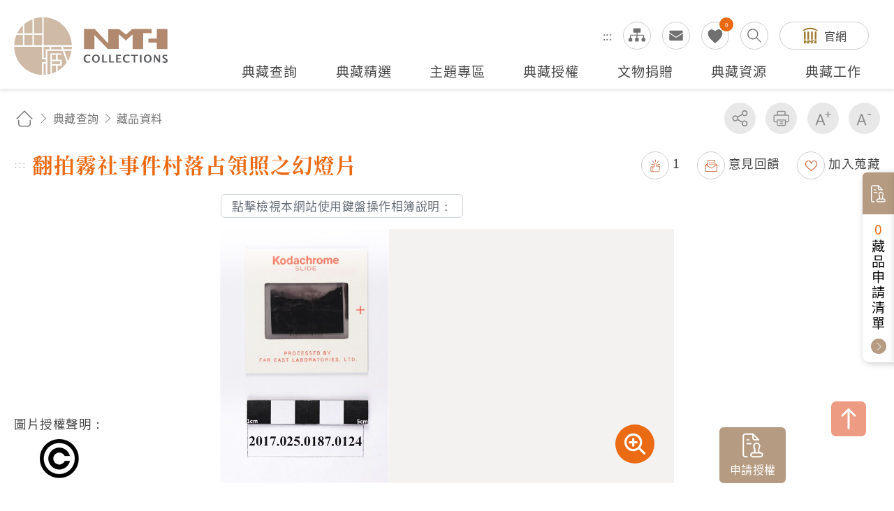

--- FILE ---
content_type: text/html; charset=utf-8
request_url: https://collections.nmth.gov.tw/CollectionContent.aspx?a=132&rno=2017.025.0187.0124
body_size: 75892
content:


<!DOCTYPE html>

<html xmlns="http://www.w3.org/1999/xhtml" lang="zh-Hant">


<head><meta http-equiv="Content-Type" content="text/html; charset=utf-8" /><meta name="viewport" content="width=device-width, initial-scale=1, maximum-scale=1" /><meta http-equiv="X-UA-Compatible" content="ie=edge" /><meta name="description" content="國立臺灣歷史博物館自籌備處以來，多年蒐藏臺灣歷史文物，透過收存臺灣人民的生活記憶，以建構臺灣人的歷史。" /><meta property='og:title' content='翻拍霧社事件村落占領照之幻燈片 - 國立臺灣歷史博物館典...'><meta property='og:url' content='https://collections.nmth.gov.tw/CollectionContent.aspx?a=132&rno=2017.025.0187.0124'><meta property='og:image' content='https://collections.nmth.gov.tw/GetCollectionWatermarkPic.ashx?width=0&picurl=E6+ulbPIZQgsjngi4/inSLoSdFVnl3FY3hFK13DookVPGuJNGlb+3tEBcCbUr/H/tKbJJw4zjftncNPjSGjBwLigBbavvLKn'><meta property='og:description' content='本文物屬戰後時期之正片，四邊以膠框包覆。左上角紅筆畫有「+」。圖片為黑白照，聚落位於山丘上，遠處可見...'><title>
	翻拍霧社事件村落占領照之幻燈片 - 藏品資料 - 國立臺灣歷史博物館典藏網
</title>
<meta name="DC.Title" content="藏品資料" />
<meta name="DC.Creator" content="ArticleSample3" />
<meta name="DC.Subject" content="內文" />
<meta name="DC.Description" content="國立臺灣歷史博物館典藏網" />
<meta name="DC.Contributor" content="ArticleSample3" />
<meta name="DC.Type" content="ArticleSample3" />
<meta name="DC.Format" content="text" />
<meta name="DC.Source" content="ArticleSample3" />
<meta name="DC.Language" content="正體中文" />
<meta name="DC.coverage.t.max" content="2069/07/19" />
<meta name="DC.coverage.t.min" content="2019/07/19" />
<meta name="DC.Publisher" content="ArticleSample3" />
<meta name="DC.Date" content="2019/07/19" />
<meta name="DC.Identifier" content="1234567890" />
<meta name="DC.Relation" content="SP_132" />
<meta name="DC.Rights" content="ArticleSample3" />
<meta name="Category.Theme" content="630" />
<meta name="Category.Cake" content="DD1" />
<meta name="Category.Service" content="911" />
<meta name="Keywords" content="國立臺灣歷史博物館典藏網,主要網站,典藏查詢,藏品資料" />
<link rel="stylesheet" href="common/css/page.css?v=20240705" />

    <noscript>
        <div style="padding: 20px; text-align: center; color: #0099FF; font-weight: bold; font-family: 微軟正黑體;">
            提醒您，本作業功能，會使用到javascript呈現作業過程的訊息提示或功能呈現，操作過程請開啟「使用javascript」功能。謝謝。
           
            <br />
            Remind you that this job function will use the message prompt of javascript rendering process, please open the "use javascript" function. Thank you.
       
        </div>
    </noscript>

    




    
    <script type="text/javascript">
        (function (c, l, a, r, i, t, y) {
            c[a] = c[a] || function () { (c[a].q = c[a].q || []).push(arguments) };
            t = l.createElement(r); t.async = 1; t.src = "https://www.clarity.ms/tag/" + i;
            y = l.getElementsByTagName(r)[0]; y.parentNode.insertBefore(t, y);
        })(window, document, "clarity", "script", "kv9kq40eqz");
    </script>



</head>



<body class="nojs">
    
    <noscript>
        (1)您的瀏覽器不支援javascript，但不影響網頁內容陳述，如開啟JavaScript，可得到視覺與特效的最佳瀏覽
                <br />(2)列印功能：請按下ctrl+P開啟列印視窗,或由工具列中選擇列印功能
                <br />(3)如需要選擇字級大小，IE6請利用鍵盤按住ALT鍵+ V → X → (G)最大(L)較大(M)中(S)較小(A)小，來選擇適合您的文字大小， 而IE7或Firefox瀏覽器則可利用鍵盤 Ctrl + (+)放大(-)縮小來改變字型大小，如需要回到上一頁可使用瀏覽器提供的 Alt+左方向鍵(←)
    </noscript>

    

    <script>
        ;
        (function () {
            document.querySelector('body').classList.remove('nojs');
        })();
    </script>

    <form name="aspnetForm" method="post" action="./CollectionContent.aspx?a=132&amp;rno=2017.025.0187.0124" id="aspnetForm">
<div>
<input type="hidden" name="__EVENTTARGET" id="__EVENTTARGET" value="" />
<input type="hidden" name="__EVENTARGUMENT" id="__EVENTARGUMENT" value="" />
<input type="hidden" name="__VIEWSTATE" id="__VIEWSTATE" value="X7MGAdnffm4dNQA4Z2a5qnfV+N0QSgAlUHFZxaFkxSZOGnhApWIddm59b6XkxdiPLvYINgs5fQzbnFv6wTqZg32CmyH3ggCJP8zQ+HlkG9hZLxwKmNoeoZqMakzV1BYPCzrRfm3Rs6wZdxuH4Nml6eFHSLxrPaNmt4+4J4yXpTqP5/a/TcpXKYuwkDygL8fxw8V9FFdmDCiyKrAQGzn1/CBQDsDilwD4X+d2IdsHmWOumNh7DVDAj/DiIH7TedagYGioYbKbFkceezIMbxKU3AN9fG3Ge63l/1TCCBuCUyzNUoPq7N6Qx0MrpMbCRhI+f6nzUv5LxrUhKYwPSijCt6ec6Zumelfbgnhilec5T1k5Bx7CX/rnn9OTVflp1YqA4COIxpMMyOXoGPDMahmOIDROMm89v/6E8kpl9aH3Adgs/xkfW0ztsVuPYmqQep5eutOfndUMLg0au8EAvilRWJ3Nnp34nM6cCdNyIpPtgytOLvxXb33PAKs3FKokVyBpRikr/7yX3k2/QIVVJkdAxlOwvzTSk9+KGDfRqOsVPB2P1IbY1LxVJUXY1xCJFKKd//gJd1Bpq34CyD2OerIYFCMO3yKRHqEHPoSJQGR5KlnyHCOT8lYfH3g32YRzI6KdRsVnkyEn83TlgCYeIts6kF/2z3lesKdp5so2+vRWkEMfdhbVIoLeiqqPLkqv7yr+QbAFLt4/NtzdcW08Grymsx5u0bKntAorzpnYlfEz27SaA6soBTzoJhU8um4Y0bFwQnhqgjKEG9bZKtEsm42nfzrpHr9rH4GGUuk7HloVeUT9/fB7peDjZAr0ljfhp6lQpMwfaNCyfXEvvtrGjpZMHRK46E54/[base64]/ylVJsIypB27OwUdOKrXfXbN79LzeHXsQX97JknKQGK0RO49d+2CKSnkeGpnPS7mgNFPqJvCp8JkzmYxf42HDGYWBCQbhNMWXZRoZV7dqqWvajwX6ItFMYsT5dYB6a+DrHrEWNXMUmOXKjxJjK3H260itpt94VGERJHXwZQv1/LMUUKyKRTx9rNjmVxrUWDZI+DaPly8Fd11o5jCHrA3gJWSP+Zkg69Aa/anmFU4R/AsHswvBikjoh15B0syEGU/+aE+uIyjsOg1khYUBqjfR/kjoB8MppZD9v/3gq1EYVeqrVLeQRHDmrmUFcEs1o20fRSFn7AMs6xxa4gneDmqRPH0fHwuCG0eJvPRzKxEssJdMXfJ1ywrAN5+T2dnJN2WBCg/BjQaaVQL5vH76ZbgJR4KCmNv99eyo9CH7ifE3+1J6ZGin640K26R+rc2WRIoXpJKNKdxZYIPWWhBPzINlD3K3hK2+HJF0CkYKH59zbA/XI25HoSXFOcjmLrFHFe7GT3IeLY7cK4nvQ4VHeQ++fG4j5DImX4E3yqFdWSMBPYXPoVpKXZJi1zBUuAgHM3PkFsHKfV7QdNnXaT4OHapV17Ngg3nQoFkyEd5gL1CX+BvHczNb4BzIOU/HizRL0HvjjKrYZ+1uQnp596FDoDPLnmRvU2DVzEjO5b320/bhEG6gRzQ7F+FHVev4AjFmVnAFsM2z8lsFDxAwj8Vb322YqRczMOwYbcGT63cVaeG8/3x+OmQ70ns38uAp6v6acLk7ah3Pu9qfFCgUyfWaUItDdBuJPNslFdCOnc2lCyGBvK+m8F3GTCpWaAn3RtnSGDpntHY/j+jpDW+r+uiiyHqJog0y/+c8NOZWBfHYJmqBeCSF2z423tGH4lDOBoGGgoMl/LIpLwn0EC71YPc9l0TdYaPhQ64AFNlg8CO9Vmqicq+T7Is5P+wbYBlIqhqK40wUWNuHc46YfNdh10S18+EyWOUosn9YAcRiJBe5lSfkBwJL9G574bj/qFjdGCwF0UhWAY/QnCG0JwnVb39DjbUByH0iYW/Qc37+3il6N307xectFB25L9H/e2gB9zWMXZyqZL3R9hcNr2fhndL2EvQwwsjJqRX0MbLbur/MYTcZnfOQBOoUUV8vTgadVNazqAGW1yTuF1flf0UmTV07w1qA0MZtYPLqPV62HRulrTryB/fjvuKw8qdEE+gTBwHy1MhID1y6P+nHCW3L7InDtjuLCTrdFbJmF/UbQoM9iMIPa1vmshuemy2BPzWaZFuKnZLK//[base64]/r58/V4eW2aIM2iyEo2DuOZySISKYTYBEHF3XIXT8cXZ/sj5N4cbk/[base64]/wzZe8/2V+DirQxxWOtOL5Zr711DAWXk6VGlGPtbN3awEzIHzxzL47A/ksR9DVYQaiaM1gctz2g/6hcs8exFGs5v0mkF1mudCnhjQ7S4J1dH0+Um102ZWXioHgGEgyjXRcVRlOn4V8egCVC0HAplUmgV6LrZ0P8O/qWszPqNeRsJ02iF6WhcAV2bHh0JOyPjtma5OCLoMz135klVO789zFhtHM0VeV/jH/[base64]/k+pdYd63NrF85Bds3GnnWQJvrvOA29x17TdIECPtGiVJoX5lJvQ8HS4yCOF1qmA4eoPQ+QxaJUevWiaLhrZzlA9zaie3ez+waaWa9DDl/iKRVXQbhTyEx4F7mW3d81IkwiqdJH07Z8QRQQNS/tScOaKC0zgRJl9DhG8QcKMrkWTJ9WGpFmfdM3CCnvhALvmwzSCO4enbgILlt3Ww8VIHumBet/PrTEgQzo3fqXyZ6j1NTRqmc37Ib4fnTY9P6J3sS0J85i1eaMxOn+h/SajzzraHBOiU2jiIp0j1KkPGyxE0lTfB8oD0RGF7Mcb2PG4VwW2NpVcA1kxH9VQQ0jFv+27YufcKzS5o172qAERN/p0ZX02eX7WoKWdhH+YWe3iq3PxUm5/GRJ43y9rnYui1vGbSvLsb6N3QlpDDWAqYTBkdoYD1LI//XXToobkt0nO1iwi51j2EcZcJz0XCSWzMkhWNPAV0dZilFMvt9t/f+xbA2+eRMbUTHfdx366LvHm/9Gu7soI4KdBduLROgjx3vh0BRgSQomy7qZh8BVrBozsG19i0PcQYZsUBkwfQR1pnaHSn4d9zwAgbsrcyIsD/RbHCCuczb1FusUXGe7fS/cOfl6hFSu+VQWeF+ip746Mc17QfEpiPh3El8Af5DVCKq6E74PeptF/m/iVNTdB5Jz+Ap53Y42mE1mEZWTSSVJ6NS+Jft9LAXAaM8sDYXQ92foYnWOK8FPnanv/q79t7UDWSYsQs96BhFidXUd47E9Qrius3IZpw4VvB5N7UeQhw0Ge7+FJBSn09OkCYi2gZ9xeLGzr2PqDg58hCLyv0kyTtxy1l0WDXoSXLPVkqgJKMsEUX5M9gcpRKNsRzH/5PgCy4zy9ylanMc6ExtWq4IRikyyydQpt9qJbHHCPcIAPhmHp82glmZycQiUFG0PWXpuHZeVxzW7Kh0EMC19fsqOHEpSMl6Ft2i8J8yygz0QZfr+KVQi8C6GGUCpVhkw6k5aLHHbZyO40Oj/naBmCVlT3os8qp2LK2Emrxo4rofStFMDFg/B/qilmWygHfSwllV7FO+vo9u5gRSH13XJZb/zEQ8V9D82/G8WH3mFD+ywuwaPB1LO2W8pHmruTn4g783A4kTWpnlVdqKY/yp//TWHoSXjXlsgia16a7yaLKCDX6HRxdapp2ow5E/btT8KsmIXClX5nJDXey1p9FPmIDqTh6MFoQv+moCK6t0ko+kRthB+VfhGiJ0pOjv0gG8jn34qoG27jngYNmnkv3aN/[base64]/nmauVxEBRmdqKDhvNd0IHmo67MWLHrAl71ADZiIE6ARqDvKVmbKYNQqugi2gLlR4aPznlIK2tybG1DIiYfaRRh2FR5XTF1huHx+CgQpeokMBPrj3XhMMALpKbPrXUE5pku3xUruZoaFYVcJLMe0ApYT1b8dDxwJz7EPHIUC/C0+mV7/H6R5eJytcHkS3GrCxUMZ6D/yIlUYVbKtQ8hCDEs+hfsHBP5dkhIBxki2uaYdsKhbGQydeDir4qXc/x1k4SNQoWJhloRlrC5imhAngLEiKWYhxRpZxqytJXh8WabS7aDbwHqbdLueU+C2R2hQoiyy7OqfLqYPi+YJHd0KAqG/m/1szqzKDaQuom33QrOfBH/VwziX3mv7mE35h5S7CPMwgxTLDp634Y2y1GVj0c/EpTdNCEE+XMrnqnqvN2WTxgxtdCbEXFC2SkBUYNbISazCcYDiscUA7Pr/u4iyuoFDj4+XsjYswRdsk8uri3Ta+r22Z1/NgiGSlkSxrwaw0pr15z7ARxRvS056heJlf2yiz201bJRvI94/sRWubxfL4qjD7cjBAJNLXkJouKJDymZHaos0fvWW0QmTZK3K3Ma+Lurgwaz/w78sOjxp8qeWh+hc/fUsb/qZKFBwt7Eg5+47apOc/VUre1Y/7fBIDwhGjC+Hu9/FOMi+bMai8ducFnA6eQTbrFEYRGZzfXJs4/0EdnRfnItzgt4qIH3gImCPHwoDK5qJyGIgr/GhVPYFthI2IX0M7+7ziUWg61vLqtLiZK/++3WkeIERVaPJgaLCAuIpKWBWA0+hjwR3BZ+oBVJ74hz1sxKnhbWqLMFtcIm+o0Y9i5qSzq0fA8zY4cePEA3zF+mFYhMmMjOdQ3ecLT0vDfivL9ju5UzbOzTVcTJWszeHYXlqEj6YltKyrA8TZKX7jZ87KjO4SZ7kFhYs+Qp+GT5ZuzxRh2/s076/EJh7r+OCZuMBzqR8SoHkpdPhC9g3qsUANEguwaKoWAs/UvQEJ8i9ZN5XxFBpVzYd5ZlU+5a626gcZL4YjwMZux8pfYR/UpX/V3QSQT9lESCGadgLWIjce5tVvIQ9/[base64]/GJeqXVdh2YvO51vjGqpbOxUSRy1iqLfaHykSIScDPDg34X/mI22Ice75Ky4+dh4cSN2rpqSQLHil8PZtLXzZFB+AhBdnifzKNVo/3noOC/9npgZKYiVne1U/36vUuv5XOOTTFr+tr1kHJI/[base64]/[base64]/0f4Y/[base64]/91vWbGQMAIvxH3VBp5oLbeakxxOKa3m+kKF/leG1UvjB/dO4Y7N1Sl9dUfUJ9KixkbZX9ouFK0YzjHoR8nI89Ad68j+ks4/ki7rUglIZh/wH0TMH3Jzfo8eo38yzJWXRVZEq47xJzu5jD1Hnx7zj72Q0nFPWbPs/KcPr6EwMwnUdG4CcHzLm/ysnHKhhL16Rzm8VcFTQXcR6aozLKAp0bBHaoaimfmhygnDi7solyLcqsZ6GN0zNaozLr+ttFPnBCR8y62f3sbyReK9Clrzw/mrW6lvrQ1z32qv4iabcVqBcGCL9lCPHwyk7lG8QPjppPrR/Gc3LuX3sK3Lw2R9bjVRJ8JlcPzfYcjFA4EmpQtqGq8Mp8jL/yPHOoiNHt08Z/pAbKDQhUv3kw3x/reP0JHFG6JY7Fsrya/S/WZGUcuguA/rFWWxZKNxQMN346ndcZ3RSDJfvFfjyU85arQg4qu1h4myHDgH5uoadFSuia1GKNFKW5aKy/8wNiC6ZZj+dKvYkfPr5YgrQZbfivrkUIuJ7hj/j79ObGFBng6EL1WM7oBV5pJkJi/lYR5k1c5ntMNnb6DBvr+bAUsWDE2uNsO7xKpB0hJr7haPC5h782IV3GwbcKsnfDSh0M47Emw6u1XnjAuklKnCwhDHiq8EW5qzQ67E8P/pUnKdnv3M7wgwsWvITRobBe4MbzPe+G7Oe0egMP6YLeRueDHN57HL13UKI/g/EINdo8lRkvSJ9T0whcNPdbpio6a3qYNIeo3/FxL4ZxUe7QkGh8Da4HjHWK7Qv929Lhr/4js4MvWrOlq45E4+z+BsNe6zuKblbVftm7otmQr8oGGIvCp+4AKaTmxcG0ZByS03kpYQXhTqKv6J+TRt/0B2eA6245u27BRMcXu/[base64]/FerUQhbNwdfCod4LzYzx9iGOmMNrE3FJYiKrMIAf8jBklU9Enzl2XWHOg1c1EGutN/[base64]/8IA2Xei0rqb4y3KvzPx1N3855MZJZ7BZ88/WTDQNOOPQxWL8LNiGsfr0EgoPAEuJS5LuNDkGRZQzG/JcE3EFT6b9Rk8aGf+rGzWsafYADK8+BQYLutlulaRC45+lal93ejYxkuRXfg4/Zd/ZkpNnXCtjlRvUpzT3O6HjPTHkAGmVuxm5IsYZGfro7VqAVNjuZFZrcU793AkZsTHiOvxWPn21zbaxqRQE9GItZjEU5Ey2UEqIx2b6DkB9Oe4C3hSp94pZg+A1EexLEPWDVrnsDagKWk1ouNscg0n4Ltwo45DqWBCKIwfdLWYm/[base64]/6KSiIwAMJ6K2MwwPYZldvGcsC/hLCgNhiaV6cesj98VhqhLyYP97ftoyq368LXiZZj379xEa8j8DqUXQdG3bKRaPfGirW+aNs94av6qZ7eE5PYWlW8Pv5oHg88uijnHydYQkSsDihF8d/vogdukSx73SlvhZ5gH52QRaoTG34jmTIBKEQIXBu5H+eY7jjyM3b8eJv9Zzo0nmty7mra8YTVEfnhaic0hFUvQrOGrfTJfXk5F5cgXkQ8q6LNNLMqnshsZUjxrkwSY42VCI0dLLtYL3Gg9jbfCPZL3qS4HLMiOJdGmyuzPHaRpD60xk5arL+Ev4I/9JW9+P9l6fdyIMKSe3VdIUN84V6Lmlbv2/edA2tfBUkqFhIeSoNPyBmZ5MqsyM0V3vGlohlSbNMcLbCAxPjuQNfei0asXkgLfLVtrpU8ul8IEKZadHnY6U6t8H4F0w24i6VEJ2Uxq/+yOScMrQRJziS2PwMKNxSjIUhtBCNJKNIt5gv7+iefP+SkBc7BEXvXwP/6nUxsAS6ows/YumD1I+pKFcQUAgYddUqV8FUB9DgoXeH1nc48QKGV8hWqJ5PXokeKpopNOW07dwbvjVGhxgvE29UbN92Bg67vSBA0tk8vx3s3dImeYuKMn6DaAG++0jCTC/6X8q8GshHjcpTtQ3EXEuw6ggzPqtZuu/mh7VbcTiy7Xo5IwT7tISFEyFcGpaZxHSYfL/+dAMDFF8WEtdw2Nqho8BnzUjhoYL1IxvS7Uw7AHf1Xeuj4FoE71vJhuaJIs4vmEH9HsutVbRBztC8VuQfr1QRlD4uvKrFCfgitJ1GshsWgFVyvBmivdDlL+uIo6w9me3f4jMCeP5H3JqUCEf/EKUUmuCOrIADz8ioDcynA8dD4WXxCBVTOJ62w9/ru1hCjjW51BqgV8VN/[base64]/IFzw2NhUz3xR7pEj4yZJT7JeAvHw87sBUicKFslTBiuFoShQwO+fADkUUDERf+UieomaJrObh50ZINvCBfWmc2naYrOe0F2AE/MANduMNWLyUnYuNGLd1GqFHHj8aa2ulSZWhVlpYpKfvTS6MwtcvgTHgPuVNvVPcDzRFE5bnvFu8PzOmuIIcwlsD+wnkZZ0EnkLLlu1MMW7I7q5B2XB3sE3D05dBStfNSM3rMFLL2bKh3YrZOMcZrN4Qa6LaQV/v1JtQo9803JFq/[base64]/RiVYHeED7lK0XHGqwLKhDfG4TFMTPHgL3pk590dP9RPiB+2Pw0nnM6dJyAswlMA5SOUNXfV/UKSK0r/vBzFNX7TK6NsGyYDCqXjV16PjiZBqRBqBc6fX/t9FZdXr4fdtis8t/KA99vVdj4UKr2PBvvUt96WHM3+PKHHsxTyc3ztMFOJtwvJ4Z1yIfzOf7IxnkbCgU3o8BhWqXpjzW7Vgv4e/r2lNnMN7lW6hET61+0XwwdqucCi/GteaSrkeG6JG1pNrtslQo0brT6zBQ0VP5gBliabQh2Yg1EOXKMwREa/KZAHNpdI/bC4DkVaE9iZbpdZYuab4log4VineBn8hgYfp0cgH+qA4Mpqr31FIaxaa18tw8d8HG7vAVYkxKa5Jlko+hW6Qezj3rm4OhCfHSRzozyQpLm+9fFp6/LTePsP+JjJgixxkRdy1yNvyVysOK/3mX2zNJjJpdPR5fmyrAdyV14niu1w9KpfuBjfxAERnW+HhaagnCZczrEbqQkXY0RSOQYJeenHCw5kqlofrgIyS9mUy/zgkF/brtVEHdmSygA62jLtS98tPzvzarJmhAa3DEunZ1mkGKcaYxI0xm6DbJSn2S9/INf4WhUoG6kwrYpaEzTV2L11Ps6FaB1vvdH/LSJ9DmLNSUsZBzNWBD2aWrBd/3DbCD1JZYsc4deNxGjwBSFodYtLgPS2v+fCmowNsi13frAvZ617w5SXFWhBxGUDjSX4uMpvza5itZgj3LzsoV/TKE2NND12SMarqjv1HmGVMxgR2Wh4JVhUnNNVW/CYr7OgKGvquU+BjyBSnGdKKs3VoVJ27LhrRsdkGl23kiP1b8BmKfWu2/Ha+4icEoSweNsKcBsfDz+MdHFcnn8NGoFpGjMY9SRWuxQRFas3bxg4nQkLyttSQS1gZMXdAb2kiw3ofex/xNDNiFeUHkk8mOiHGZlXHAUI/5HhcLEtJQ3Iy/JSNtrWhNScGGl+V+CdepqxkE23+qjCuYEA5JJLOuUNiaFqi7AK33nll3ADHxzIG/3gDOAwZ51AUE0NNEp2rRSQt0uko3NX2pIPlMYdu7pKogOjY1YfvsHsHwjrskYbrbB/RmGlDCkjuM2DUrTj3zOdnDQD77drXWoCWwUrUx1GtC1f+xB4JJkmhk6LNVGIORtY03SzUEsyWvYyBISQQX6mAhQDCLnHCVkg8RygBIARlGwuDRPDV+rKMh4OyZAuL9B9o1pSJOPUt+uTXBYtsuZqYc/kznN4Np83dqmSdvZVD0QG2zU4DoFo5ZGrkNzw0/XqexpBwJZUHeQmpwMgu/McTKCiICccIB9fSrU0c1YiKNXZ4xGwM960NMStiTscVpJdIe1T2iIkElNsPk/9WZz+Yfx4wfR7TTf0uoZv2sw9FLUFbkti7CPBRXJ8cAIyBPuvgRYhQD+MBRe8GHOoZVI2gzGCn64p2Mn9aTqCfoIAPWm4Sb/Upv6xnE+wyCTyIzsoKx4hJoOZA45A+SXnmxi3phCYuzyRV8oG2qpGDpNatjpZB8j9GDXQ6vnnZbaVltnShf9qLH22p3QOhk14E8wkdKZIdUB0QwdK33mMssHFy8RtmiCcynpi/gL9Fxd7pX4fOGVDS7HfVZogXyg8XqTeO+yHdWI1fJahdci9Fw23otvxq0xz0WWITdahJdRpczcYQ+zhjHcI3jrzOZExj3MEQHoHZg4OEDzyf/PuDYQjnghtOJjczc8ube4i1oxNi44ts1JN5UMHymSi0EmXimbdTumxvHZLeIwip7BAbuxH7C4sWSDQGe1uN4TCkm+UMWsJS4ldOvwuFcKpZSfLe8U4ZdDoLOCaQVPQtcweOG/aG3h0VN99bWOvB2VoSffDAd+daAq4402dsUhsPIYV8wAZuGH4182tnP+cmjwrqAy5bpaWfUIhUFmSqYh5X4oB8M2qAyvjT88fPL8RAqB2UNIAMgJ0gRrq/COvEzR6l/4/6W7InKEXzH9hEzcJ+G0QO7u4veyn4KnFqXZl1+CNxxIUpaW1sgswG4sPSaQxk/Vk8sn8hY+Cp5k+b55xyVU8Ke8X9yNj3zUK2wtbOSs1wXGCsCHkEhGga69f1ZMqFtpdHg0HbF/jwRyoffbGZcJjWvvfCP8B+9lJVSnlSoXIPcq0CkXyyS3CgUate9FdFgIiNWFbWxSqAqk5M6oGkYskTEyzUQQR9ZtXYemgf4RXhALFfEMYXhNZGQhqxg8YYMjDhWZ8r4G5GjCdDr/[base64]/+Cusb8tFalSe6yFL+37BsElNhdeaaroQO+/c5verRAYpmsBDg4hVRN7yJ5RO5IgMi+A9ByNhXBdCkCAIYBXLuJHVlT9QjbysQ/hGTJ/pVNF0+u+9m7lxpDx1FeVphrqhHCPbGYykOSYC8eERs2rbWFbf+FokkcZ38Fer7VQW1AK6/g0nVaLCMEI6YcRDutDifF7B7SxFvxaSKwVns1/VQAfqrjxTcjc6L7+qh1JdntKnRKUoegC/2Xweko6zgNNu1jRsR5ZTL2gpaWzvioz0MaUTw/h6VhiqleDXEKNFQHo13EVz+31kNO6h6tmfQ6U4asxJWR7Tq6n0qI8fgVrqoJjbyXHlMdfQNwmRPYX3kVxchjjniHnLNxbMSXDqlaIcwUrG6Ecs597iEK2WmkLYXBO2UedEkrE5i/[base64]/3lIYrQOLMCEOZ17R+QosT/s6Ce9vE06lYSyO8SYE8VDT948BS5gJqYm6yBFGhIFkL5XoGIItE3epoSIZMnKgutgQsYNMr1fPAzGoUYSgMURrCSZRx8QEMq2xXahmYCoiW7hGa/5MyXM4PkbIlevv8UkOEdpR/H7TNdBHsfU5nLy8ZFtBf50xnVjLuzwiq/S4nXAktGNts6xQniWb60s0byAErtgs/NdiZMyavMaEgrRXz8kWZjk7npGSrj1BUPXJE6S57hRSr6qIBrwYF/Lhe+I/u0jQLrMqv2LVT5cILQFzVPVRH0HFY/[base64]/KutGojygM0u7zTCZq5qkUoEAb0isivRCjlnBukTZ3wNUOM73hTpW1MXOgQQn/fSfI37rIM9zLdeg29ncYcmcJvN1Tgcq7RDq4HqRz/SrzMoi3VOpVKcKLB/8hyt8xtpLoHpfp8osVgIv0Uq+Pm/Lnc7o7apfW8fEwAICFWjcz3tj53B05gw+mb3kn3zV0Bmvp/Zd8PI4uE8oBnS/AYuIfU5lU1scnyxHfqH2QLA58tE0ZUeL64C9AtQ4rTbCj3iKVHXuDuCWszVgD8zjqaBP5XLS/BmI/T3U9dgSRVneI1C49yckkSlat1Qz+iNE+Nyox1nk94tLh1tpyF0rWghA+sojdFLhgiL+aQdUQfDWDDK3ICkSXUFr8rhGyDjbgXZ6DyLtpTzNpDqvUiUE2yAYu06sLxIgiZ8tvdzJAc+NdrwCTtVJU6c0S8ok/WrFwqhKzHkiRekmv37TPON1LGrLFI+h+uZVEd4LwDuWN52TEDC3QbTeWlgYUh3FlODY1SQfBCEhz6q6v4ltCmq1ZhboDpqmj/JErthWx6m2MGbwWXJJMn/4VmwbKt9EDqYDJ6lA9GGUqxWgoM53UzFRZz5vt+aWbEoORjfEI2AjNqFCZ5HxN9pLvmYgaZvPIr19fMS5Zl0/zkHyxLSPSdTnPqQXFDzrBL3pZXPgzoAjoMhRSo65ffl6kdRU7bhxPtwVCNFI4ADVLoiP0BpC+kbv4Ft/I/6Tg68csUVtsclpx4tx60P9jldvgseeX+tAM3XhRCKT/ZdR/1FmMDlTKb7PWJTBmpcw8ifGI0n3ALP6SnGBYnh6lq2z7Oh5xXEneGfz5LE5STlXsMOev0cT3eo+L7lGK8NSA2TdoTunOUm/jc56TYZ7bAlACwjJirFc6f06yB/XsbSBenx54MT4KNl0FUbsZmkdeqx3ylQPeorgf6LtWA/yWg6c8ROuapjbNZDBoLMb6+L7fptjHID00kfE7t3mToj3G95ATLZvn+B7emri8BN944NbDIMb8XaDXwX+wZF3LNZdlUip1uPyDqu1rKcSfdNbTWZb+QU3jWb7WufA/Y0H5s/1WwVJMwVRagfL0UJ/Tku/qnWZ7wP18r/MsKRFWPf2b8hZzHC/jok3tw016PRl+kWk5KgsAzYY2ryqcwmOXTVeIUwbzHfvMsiT7GUBLf5Vh4uNEoGu7K7rkdXFbV9GwwBVk9m5JrOTpVxSNmYRE247kGTR2teXVjb7mnvRVShd27+81Bs2uZZO6AB2+QPGvF+P1Wn10vhBCod1OziP0MQ1A7Q8yOOn28lkOk4LfSVuZVoT/2I8hTBUnd6rxQu3h6Dmh72P3LJ+evaaPXNo5j61uNWn2hXY5M+KXVBHMP4qdts0uBlbC0i0IZA20rr3S63kNWqlcdUcBaxkiyu4uxnRqEhluofzV2OiG3JLd/ouNllPh/hI/HfcCWToE7bXsCqIUX/Io4k4eVRa6yLekmQtd88hN8QWD6iVdovEZo176G28cN1UShUY7FBD/SBbZOwC8D8gxyEzzhgtDUIGPrmUjBM9KOqumKc3NEnaFMB5LxyK9M73EChP2QbNsw3dEL+9/hz59cFY8qm8Aft3Vk0ncH7YWQZxi8pq3miZ5VFk/EmA9hL3FuejbG++5jLDY1GOhaR7jWflmE5r72GSscboCm/Ewrj349OasPmauxtLwpVo8qggsPcXTek2u1TkiWd5hUmq9cbu58DjdxN79yZ99eZq3NQbKEwS8v1h+UnHuo2fTwIcnhtP5kp4bxPl6kRzoYJ4N3v7hNvmooOJRamesbm/xYXmC4KMdGTp0x03xZP7FVjSDw7Zig7IlqAYzWhTuR0+6dtHxdVB6wH/csNVduOOAPKf1NrN9SJqw1UxF/tB52Sv5MOS4RnLbSfhzfedMlMvwwEneo6lrSATu0b5yYgwhf1Fn9Z/[base64]/KFdi0+tLLpCfVt4Mw26zf9OcrFstXAbr+bAGlYMwYilEC279SGH8vRB/ZDfzYkURC1iSlZCSEad8v5tEO4TUSpFtqE/wn1ZyEur/7LhKJF0eVCJgZvamVX5CwAb8u6EgyXHrQRl0SE0QLwDUuTb/6ccWrbZat7yIx8E5gj2FYOuIy4sqnTtnnvhtjO7tS9dMT2kN7As9lxQCGt3lMD9Jy3GAD0MWg8fyVvmevvLHPe9DKWyBze38WWaOgIUMu0JV6tLbrIZK47F/MMQDtnqbsGqmVykMMmq5DZFbrJ5W1c/DQtp1tHqU6lN6TyC4elbKbvlNFQHeI49WKj0P5L+hk/Om4ShOyZGgjmRzppLNSe76P2UyZi450F2UOGBmeE9fhH0g9lhte90wMlc/BeL0buAI6+YGJcEyX5xyJhG1Jcj0mtQoQ1+PmPp8ormdzKmP9MX1/06HDe/pmA+YTttebbIzSxL9WQadDtCPPRyrXO5Yw8Bg4Bdt7B/pQRerFUvu7SjBpiRyZ86dQOL/m9tZazxZgCk0JSXx1ukVCHMQkoVgwWr4gxy14WR7yC1n1852R4rb3P/x3FeHGSwdgKc13Iwlk+CcPaK6lxEXsTkvBorYNn2Braucmx+3E3e61Gy1HlfPoQIwUXof7VLcUIB+mL8BHSrpcpGy6ZLfIv9FszfIexq/TvsYtDvxBw++UNyUzCbGvSJ7fwNaYt57rUlzBvXjRpj1D0mP3CWSZ65Sny32yk+62pyaqg6b/lgKhEzkxby33q+nO6mAp7b5/ok9JvfmX04/EUN3FGFtIhd8zdLX0LBsU+4NwaP5a4jkFa+hdp80FChR5mc5xUal978r7c36e/Z1eMbCEv+6KWZAtVW+sZUYN47Gq8yJ0AmtmEFMPTT4OAeD+Y5VtJPpJufaGo1AJemgjd+FiiTJE59mniz3UloffeW7BK4KFnWL01of41f8r/Xlj0sj7lkHUX3pXWktAVYtx9wEt4F8P1X5bTMIyYz3eAwn+CqjNApY64XWjcRwcD9E28Yks7a7kT/[base64]/j2WC9Te+4YfTJNGea6FOcwlkcKWLAZT3UVLCu7ulLtAxd3YdfJ0lXHyxkziEO8mLV0dtfGA2cYiBat4OqX4QDAlrmN54ZYNkOGiuut+5i6eAeLDaWxKntT2e4XGO2/tFiHp5lyIO7/1HUQcKVUBZBgvE44BIejtFI0ls9q9XoJMzwMYZeMNn9YyorZOby25Z5G8yT/[base64]/a2rUxjYVrvU0r+fGii30J544TXyk+iBcEQ6wwAiKLCqrkWJANwVIV0RILw0yeXipbO+maLyCbtLObuRwdsEl3famGezBTto0ihLEN02LH9MaDI7RfSa6BVz/WsIEvaNfnSsdk1BDuyOU+3zf/rWFNwpcYam1/D489yOSk/zTaY0Io84O5zjYlnHHW7YYtCjj+i7gBGsbx1oNRHGD7gEujn0WNnCTXfN2N6WzKcvNyNTML009kT4rQOqQVzJ3DaN//08A2YhcctY/d4NHCAl09kSBcMRk5LUjldzqcw2A6uSED1PgKBlCrkQwE93pvG+G0ADIIU2qEDuc4dSuSRhshMeYHMmRxkD9D/9mwVg7zCL1+PlNWykLnke2zRUDiCCgOgL2hwDHu1cXfOC3tTZi8dUdePsthUvNsRKZbewnbRgf8J6mLsKFKj7KYrtxl/eiGNtpjU6qKtf/cBMGYgUccT3BXt4vIrksBvoGWFyxkpXPS8XzvjQhsQiVUmOSzX8X05vuCuFIGZZngElqnWtdsSHeO/W0bJfr1aUHERycYzcS2va0TOsE9LF0ZoNH/1WSeGas7E69+UsRQZJ4Ez1WZL0eh073u8Ugcujyb1IPMC8i7aYeW8If/U4Sqsl1mfbhS4/GAtapIVStsPYoiYT0fDFmGg5/SDpnEvysShFRfd9gpjKES9N1hJv21j8sOzhCzjUnPyWKEGOogwkAU05QlMHJmWQDNzWjwj3Vee9VfP7qRJHkvytK3MOdBcYaYhtJjPSUeZZJLGj/9XNCvYh2FITU9Xl7p8YW1jbxShpemrFP1RnkBhi4SN/b9YL/0Ha4lnj//KDGoSu9f3RK2hjWWx5FOczgTP72fIHxWb3XBuuKAViImBOT1BsdZ1rxCF65TbKTchCaZ7N3xW9mQI4Vf2taiO2EbaEGxk1gpwBouH0XHtFiH/hlfTD2jZgS6tCavWpY2hKB8sNv52ljqXtY0kV0NQxXwZMXUcoJXQDnv/9SfNLA7NDeVc4+QvmAWOMxmvyGJOAkiImw1+qoHLU/tiLn4kAaS7Gao0seuvSX3qJOq6ZTlKvmkx3I0PxLx1Wf47eFQKKT+jAk9zthT/Ye1nrE0lHtb8d/QYQyuqnHcmCnxVH/FDwuq3rneUyJB1uSdQof7ZLp2XBoWyYldcrkNCYzRwFKG0RKtb45enDiaq4M4Sbmy3kWQFqUiZgcl0BjsltnH2YWn0TczXsZa84t75X2BMT0hNyvzVWkpMmOU7ftkOHn0kreu6ucd/wvKyeCb/LoyXebOBSsyJgQNvYBOYxs2HQGEvgNMvqUSbzSwmf4WzhMoPPxTXT8XjBY0QaSzBvBCiito0xqIX7MkWEsKjucoBFvtAsZVEzWoihLcEetMPFHdJebeVs8jrdTHBTs13JLyZhnvyS/7CvLZnLSJ0UNdCjgFQBGM58A7UetrZv2st0tP5o0seu4lW3LIP0cIfzSzyqI6SxnkiXHh4gt1WN1hfalrO9Y9hWh2bS8chz2w5gdUwMu1AxER0kxUjJBT1BbNiSVuXCv5lzTDQKbolV5xTMS7zkR0cF5PmdO9xO/u/jNyfIminbw4tXFSv684IKE3a7kTlv/HOZ9t4S85nq5xVzDbBtbtNYcUebGwnHawWtkF7xLPyThLh1YAlCxmGsa9QEbaln4biLgkDIay9RzHee/c+3/GZK2NJdIUlisqkbFftCVcykPoNLM26yWl67E4w94UncAcUFDGRw7VLGJaYqCTarQqb5bTnw9P5Z5qfwhbCO3tkNgwSx/WJ3R5RJxvwumAo0QASAZYK/vyIP2afOLgCT9zplfVQxlYWDpyC9KVD/1Wj0u48A+g+uB7Qm1wgFkTVENZjy1UUex8EwgF4e3QU58+Rco93YztR5honRbEKa52y8cNuFg1HRq6zx0oBsBOhTBf4OkWPRqBw96T6J/l8cZzkNDZOXSH9CZq4B2/Fmj/scBo1p6h50dpIL13HO5eGCl/j6VF1tf2z7aMOqTc2dl3Z6AWCvJWCZ2k5zz3vLuEuKwvOJurUuSKh/qxz2YtKToOQjU8uAzXMsOsgESYbQNKpJDREPsU2rJzGvQq44XfSqFJS3RJxFh7WSlS0uuow+sXHAc4jVtvrOj6qIOGdmz+bcClnflswHH82+Z4iuNotNORX+AMJwhYjrAgTQTUID3JDLd3QQJXoifbFoN1b1HMiZYdG0riRL/OJeTwpaZ+EmOzKbGzD6RlJxU+5yTjZbqkf/ZJWeSuk/7TjQBD/n89LLch2r7xS/wJcxxOK9VU/4YuLaFHDR/xn79KBsXPUGyvOBXb3OgIJA06CQ8J/McSYUKRQG3Y916e2NkMbRPmdeMqax3v/hoC+8iDBHD1ruZEshBqwU5nDqGtCYIJSpypG8dlKL2YtZlASmk+AhJo2oWhOPILl/T/XV47fq/U4ZiKDahkU19bp4xzGL149JQcjUTmJF9iWoiRxdtGuZxvU3OddcsdKZNnntNJp3wPa/tbJGPCsxLUGzMKPcy9wEZgOpNvsssB/PGeOFeMWqm6vlfpBSjs/wju4r0ALUbfQ5/[base64]/6DdrKBbMds2BaQySTxqRscVjMUyfSVXqKek0FbHPItyo9iu5prEd1VMeY8dE2wGJniQ45Gr+7+sauReTPyyGWDQpsvP+S4F+tpsSx+Bne4zA1chl30LFYL5eKnDFOae/7sxqQhgBF2cB0xUUBrH1Fuq3Hz/rzGYcxU5fOdwx9W1uwQMGSZ41qShZAKqqXB/7hZRp0f1wiM5as9Q6OtYAWElXa9G3HAJkm69/O3wmZGhn0kVjW+3anY0pE3gQTSW2+g4lfzDaaQoso+Gj6TCvG5nphn0DyMsG9C9+NZfkrLDRQxz0/0iF7pPn8RqV2xLrAW0/lgYUfGQB5NIOYUszCvEd6FTpVR9pQKcDeWktRglH2WX+53UJ1xvDKznq63Zws33sVxYyLhVAi7yGPXNGYu+xnwVjl6VedMrM70QNMKKNGIIKhQn+lLsFLK6vIhnrFS4x3dSQLeH/bAcYTFV+5w/gtVEi8CeCKkMvsR/WAu8VtkTgRu2pmjXQBHJWcSQRAbsUWTANPQUUE7nCq8Ohsk00PTnTRNFFIneiliBXMexS2za2KYGZI8w+jOKzpq3Hf0BAQQt+8MsIfCc9IbsW0NHHIHalRUKxqQqIOcvIL2PDAPWq5b9ai2Dx+c+jG05Y2shYiLIqP5FDOMDg19o/qByNOYHaZ4MaCMzx/7YbN82BPAk6NBFRd5jKv4SleC5XIFpWN9GZoNsCov/BVjmbhfXkB3e3epgb4EKPVsSwzaOUCPgddeoIcwwn1x6A3c7Sghc01EiXflNJQD4IQJasEi2H2Z5oSjK+XHTejhuZjuoURzr+XZi/WGQZe5sLKqlL9XPJjJEu3q3hvv98yh9/myflym6toLXpUIcCoc0CwK6d1+zC99rOzzT0QdcGirK3hyA/r/OJw50Ya4Wfk8t+BSO3nOwUcIWYQphx+ba4IADa/DpDhh6lWSGOx63g9I4g0Ik884ba642DhBjOviUQEfQ4bcqgHQyALcYOotUI1jYNvuqe9GKVBea6y++UEfOPK1lQLCFFxPGGA8i2xrcHExo47TmAk7N7X/yVOXmHWPSdb+RBBAGVOVk8gfB9mAS5DkZKhn8hT5QiDNbnbav5tmUxkNGQLDhYtispjKCD1Fmv1O863YcH/3wanHaYLkBdFbwKdX3r+dysAryqwmI6X7Ji2IRtoc7p1CFOLlQImZzqbcDbJXeFhy879lZMsx96wu0d6dWJ8X2Zm8mVoVMpj6ZjMdcZJmQsX6eLjuQ4JT2dF4R/sPKlXWxjQ4QQUwdNBUseztfNFmXbaM9XiLvzJP/STVtAX2hfsr8ab7uVQqj4yXk8my1D4lQ7hUPQaYb+oK+ZVYWHTfWYhrjXivl007uOTeyy1KCwmwsWtF9L0tNTu0zBrI/To9W4jQF3B++cDUKsksTmrvj+PIuHvASacr2mVoKVLHV0F03NtKl+Fjtst9qBI+DUtTxSW5CtyKpmLUMAr0DqoQV+WHUYDZMiUhjl0E2K4N5GQLm4vgsRM93LZMPeDa4m+r0GNKbOtvhziqU0Uc0Zrtp4XSH6DXB8aTT1ahnovjJ/jluN5aBwm8fGKcrd0PNOS7ZcGU4P3y0Gfx0tPaYfqvyymjT6CSBpTfYU6yKxrzFF+0aNepoQoJ9gDXWg0vVlf9VRRx+fO510m5TJSpSHyGTpxThWxiC4dHVK9hPOLkG2kzw/xqSetp93ydIF80+4zM9FICO3cC+3piJ5D2Yug7+yZrsbvY5bHLEu6O0s4osgcDzKShac2j8LWcGHQNNKBLE6KiDUiyaXjVjhHVAINouaSfI6BM1s7GarQJRuDsS4zT9Sl1rzHzk8Mp5cVg5wFt/ScC/1slDuAzmOA+HiTqWN5VZUrQ3U/Bp1BgA3+cnFcDLuXqMCo/kJ9Y6jYoXYzOA5qXMaW9NTwcJ8y7/xsWQ8fyp3q8dW5xzJPhfInR0PVn6cAW3jACDcw7gvgP0qPmjFmvgtNkbb/gwqP3iyB/7yvNNBPJwrAx6XyRKO96BumCTN4W+xA31WBDMiBAvSxKhSOPojgTUBNnn0NItJvCRR0r5lkZvQVmnCAYFnOjS/T/dSV9+BaQ+YC023W02ZSFhk+0Fpf4Qk3WytFbVyyNAKeZknrCVHqaESKipVK8/aJQJP0Jy7W7ySF0W9uWFnJak9v4Pq6UB1TtUM6Xo/pefZ1knH2PjWwi6Nl0yTfPnqbzuZtODT0GMP9rvPa6EpshDMaG02ls5uPRpjd149NFWbfowWgN/x4zAqbNSafxVWA8b3I11dLcqXgSGALEoMjDDtBgOn32z5RRem5s4aaKpPKIjXeNeWz73YWwdVD1BmqhBJ6Bf0syQh4Xy6P/cP+4tz1HhqQKh2mglrv2mTN+22Lu8hESOeNRgQm02ScYxgQqh00DqebhFdbdf+HcTQec75xIZX+91pKNgf7rynQSm1AMDMtOTEvuyQJCW2Pyuvq9yIiJiJQ3UJeJTmKDLtoDni/xToyJmTH7cE26QDJ0IQON+VImEjWS8vfvEVAptaVrNvJUXpzlC2VnkY0fbzhrytQRmDwFrYNqsfmyOQStd+2j4acCONqOaP+m0aFEbfDENp8Ik8EBPEUlKlJAswANpwMoAOWUS4a/N+T+G1YdbAAPpwA7BWe7uC5ruwo2W0IoH2VTngQwypF5U0trizyq4KWAYPB2qRND1WC9XS9h7kMo2ULPUfLyBZ/GgYbMN3M3RwxUJnABS3SUiYjfvXfllRXAxxn2q6GGxNUs7jBErNTdIZJAsNzu+sIeLndtj5tQ7wad20p6J7o0fHI/j1wcJ9QcftHX6FrsPQvl2blbCAYa5uhE5lIh4D0uJE3CWhH/vbzXf32rwpLk44MftPH703V24+q03S4VfAiOh6+drQoQq9mGhrOeiBjLaMoz5D8S3j/fGrXpce1wryhJSCBvyJy+YJS2KfwPRQN3v3zAv0TNcwMMW77HATVtnfsRS70sJxY1cEEI8RO2TyO9wZI6ZEjZgE8jevA+I+73eJkJTrgm2Y7vsZ+fPRdqeP0VwzhOt5A5btHPJcWT/JBXbZMCdnI4C5hal3BYnUIqsOHnRw1L/+SSBsszTRN2JhDadSu7bA/iL3uLpfVUtRdL3yjcSGyUEAdk72dSZNLwdu7wlf29Z2qo8w2O09akW2O1IP57Qu7U/UrdjTxcOgnKx+RyABFfThgWYdcrWFL0/SpR8kw/RXluMgATDxn9NU/uy+iUrrWo6G9xtNAHt+3ZpYgqwZHZxxQ9w1yCvYTJyYZJS8r7a0dXIhr4NF9VssZ1ZJUGrhgL9TQFRnbAfqjo44HRGGl5Bt/NNc66xOyT8DkhC8/H37kApyPYb4JE4Lv61W26nYqgU/xQ2JNsbK/t8o/0x1z+7eNdq0VmHhsB170EWKV8zrkXFjY7CXsZgLDtUlc0fgAEG4aBSkngejk7Q8BZ2A3kOgyH+w+apTp75GKvI8icWpb1SKw4wINZb+gN/JCSbT+FOjnJTQtkdM9EQgAnqPgEUMT/MfwNkNlvSsc64vTA4Jca+fpbuXenqklKUgMaKHdjyqbvzO/TUpoTPm07L9/c2WpaNARhaHLZlz3cmHe/C/iZtTLmDr+Q7AKRVcGqMGKUX95lZvHzqYBgGsW8rHLS2P0K7DiOE8LtZSGzZGJPmFLBhnQhE2X22imV02gP9w4gVh1g6TElvIJjXdLR9ocWmcGKhzxPHi7EGmj7Wa4uMC4tlRzYGwwi0zIA25DEsOl1ds2TGxOtmJaLLfsT2WOc0g9bfkTx6jPYHMNla7UjWJ/t0IwlYGfr1kCf+Rzvahvs7WFMIi8+XsEgIna/86LBI60FH8wDRahA+rRdQg1ludmcYrW7QQKzXJ7n+wHLzv3prgg0OOfL0so1CBZevuddjsWr4NoJ/XjHMl4+690gm7E6LjCjraOTWMZBIDQqqfG/gbFFkC+lfbh5PsLzqm2Mek8pWKlDB3XBTw4MIV+Ukj3Uajk9gTZsErCMiGjC4OqjjuKK3F+IpI3jBDDCXBPMJvIPxkZfjT3aP/uE0vBAyra6uKv+9YqB904JsWQPV8A/9+IjiYGKAbCB6BJD7mE3Y7r88Nc7fec1YGu8CSzDOs2xHsxEfVkdCrEN7iOZP6A3cr7zbsnAmauwB02fCkqtkE1co8lVQgt5f84fyD8y8xjN2GuGfXy6M50mLY11FrSYn05zfqNMb4uttaMHYOdK1WVqoyIqs5BBZpVayjr9qQyy/+ags6vrL2k2Xvk2jprhUnVxtAN7OUH6W/OYP4mcjnYadEePVqDOCX7jZMSn5rIIyucCcsgZ+u0D86bTbCUy+tiw2PeycwuedGkAAwktxtDpy6vvYPCY7KMp8+IWRhr80uUYDdyN0dNfqsYJYS2qBsNU/kWu4S9OO0As3bfslx6VawfO60TIz/XRIZxDYSkFq06iIvS6DcdmgoBTJI0JNhQeMXjpRPzNea1ybEvHg+hiOHspm1PoBNT/UgUHH4BnH8lzxQy6RuW3zTCRRi5gwOjiG7L4JKA41MbErmAynw9zI9sPGp/VXV6sPDU+rMGL+hVXbobDX4oxGF+QW7VAQKuMDdEVa6tl//zx5kCtPe9n6FTbK8MpwrArre2FeBhpqbTR0f1M4VSGOyVGYcHwL16TNnVZEi7H8qirzhJXaKgWMMNCo2uJsZNH1CjtDMLRpohTMTBsuhOwrvH/D365f9Se5MxgM9sttR2pOgdEnY4Ek0hw0t37I19NC+o5jDWyOU8rFhDRqvaN8dKMQdfRFinal5WDfN75p8Mb0U7LfvBnnBG0aCIaUXuNG062fUNAQXXPoz64BR38T3CYSSrx+7XtOYfWyRDYHmOeGMe0u2GeCOEv1y6mfCARJZNHJbWIqGo3MwYvuOFWhbvjx3xyEx/YyWoAGvByrpwOXM+k0gIOnuQod8qvX1kpr0QPQwcttenHyeRHmIcKjmnC6wud+T4fj6brxqOHSkqj2yiK/BmMOr1A/Pb+UTSjqgTq0o1plji+InEiJUJf0+ovG70UZuAKDjRY4FKlFFPwr1W8n/zqGmHYwzli4nQNBttm+HHJa7vOxVczQpGLHR7zwzkS6IzPLwGuj/6JGZbsBb8yWJ2VpsSVU3ibzVxdYAqvAfWFHoPVTKFYsWmFmO9+SWSxEvSv0KXZA1I2uj4oqIALB8WkphwBlSUhJsIG7JxnGPI+sQcLz5qCgg79/yCmqKUlJKH/94DY0VfIxssDPcAIt0sCMQVVHJDX9J7a6/WAwnVrtzzxBtihDSFpVmREVOwoOGsCLgYHOudZKB8ylWVjfn37hueLrU8xO2kGYRryQX81qH6mq2sicGgd3YpwC+PjbuK4kziRGwR/sttUZcsZj3SXPVBGDU74tl62FzVoVKLqqojXsh7HaziQSNMBW/lej6RWyRXXUfV/rMK9i+WumRV/nytqTfO01X/CQ0gWUwVBgcLsJFCzP9WoAyWbzH/jMPqH6dHYro4/jlX/jCqnKP+ErL8zwuTf0QNRBAmI8zqKwkO0EKJFfeO11LeRFxqYIVSZXLZ6ccufZfvE5lvUJ3focjXb4VojZPCOX0W77ouF1RBU/NojegPFY0wHW2NQIp7u5GrH8hzCn4n51yoVT0hIr4Uw2tHH9ZPm6x8fJc7jZEbt9TYFr8OpKUK4m7rWauBQFKvyyUUz4/[base64]/nUarQ0ztfzFxEbiXKLiqd9+lWTd6/ENDxAzbxpXKMSWOWqqb1RHRh0EfdnBoB1xvglqeU6OPiPTsNUnn8AgGKQbafUADwoVpGJDuZ6Mgoli/Fu9245MjFrX9cWIVo+by/D563+oGXkblPE/A6de7S7NIlvyiEq4JJaaKf6B+i44amMLRC/1XHLIPEbyxgvs4zlcWlMJx4l3KTGcGyP9Ns2rHZn1ArNcE+196Qt2RNsyE423XGgiqiN0ESJTpaCwM4al2lKPe0j4DcpEvMuTExKMlknP4oUlTTxYHuuUKzCAabAhtlTA303vfdEwvdj2AmhxcTsh5Vievo88iq5Is448t37HJrtR/[base64]/S5IHoKZftVY7qCM3uNV/OFxXemak3PHYLJBdcDgWBZrcdGPRWPt5K/D4h4TaD8MT4esiSA5lrmgkoKBAaFJs/gQeeTcdCqeRHE0ao+Szn++4Sd1ViOrl9QVwF64BhV+jTToD/GW3oMWAVnevQXo6Zg8g5wgsttP1mcvu62bvfNWJFKCCVSzHl9XEnIskiUBXASfOFRAofVxy4OU8geGKC2dl0batgDWiHaL9bFYKrcxHifhhIXlYi4/LPz2nLJv2yCD8JlcG/NbQ3PnU8vqQuiM8rEAtxa4tqYd/bXPclQBlc1XgfsMVRRq/VWhetwVUxcMsMtUIJrBhQByyBeIVHlrEiBewQbDLtXsWXrriyPxjfjKH+rnlaOGqQypdxHMw9LAzCUrrWiM2FBEJ0vXWIrwDnaT6A31w3Se662S8d+BtsfQD0RBWKM5/9ClbIquf5/oP/+PPiVhIvxmdXo8STv2b+IlaASAg1zJuZFUKixsgfMc3oX77uvzwYTFlOpok9w4GVME8sd3BOMM8MWcvbGgicvfVXbzRVe95olAWew1pdGsDA6ylWlOTBT/tyqvGEfdQpZZZwDBsYpycHwbU5yTPXPCInzQgBcKn5aLuOHQXBOz671vJ7vfwcib+1NRQ2vdn64Or2k7+nqZS4cer7orZlSjg7kH5bRqIArhkEHu8rqM1WNv9wdmmVZr2HpKj5uwWgKhKtTM7lcw/LC6bSRd45fB6SIMO9AFxCZFI5uPm5XUIqKvePTOXO9CCWYN2sv6jwiD0ATCz4/DuDrlYLNxyM3Bs3CO5mdzxklW9TDn+hV/3uZQWY7Rn29RyKHdaw/quhZ/LJNX5YyAMibkJzrYlalzSaWh1BNrUZsLdZPIMGiW8TIuo6DblDWzKxiPD6QwkTE98eiXiElRlw//90Igmz5lnn5/[base64]/ME9Vs9qjTbvpyW4JP/VhGqFhB4HQjGEpxTN8CzLyCeNk+XUHgjWlz+x4iMvVS/He4WspuBEbqnv0hFHDNLQhbNFOJruZdvrIS4FkhhGqVXEho29QEEEU519qHaMjwKssMgh/[base64]/zI8DJW2lHJsGBSWwq479v3O/mIAJkN/Ask5dj86JvFLz5N2W6rCkjEvTJep7pJMyjChudB13pDO4xd0uT8dKsatahjflfc+g17WkjOyt/XL1C7h7n62eQGQtkFjd7df9f1iZvUFXe4yzB7nbqjhJIz513LEySNta2EqCZPD/3tEAxgSugZGNYeuYLzMLkqzSgGr+c/7pby99N/[base64]/f5O3aYfThppo5+06kysqDPQVDQTKCrkruV+cZ919UkvLyY/27eGL+FZNx3ouC78kFC9UK3UAscKC9NqGWYEvE0Z2WVu1hywYQotdEYpKpNUuaGVNo1n+hvZBNnJbw9jqJjzjEvBLg2MvOCY0TDLylBamBcVJJvdE2KM5cbx9NIHdbXSWiN/6UHZoGYUC0CQxhOCJys1vwYnVkGYsIe/0xVI+fZFKCywqF12ipFKlC3MKe8j95L1/NjryWLF05UKq9ryMjwF0VkMTMR5gWOcOA5G8HcQ2riZq3cOwl+c2woZTIs1kG6oamKVA9O1b+z6YmXGa9IiUxkEjtTFNdRp6qAobLJ7hizN2QIJq9nQwoij/SHTC5yIdOo79EBQAci4ORkAwN6CzxVV96ZdJSFkGeZixn3JgLUxFdOfImoTfdIj/fhDsIWxD+gtdQTmhaQTAamBSpPxNTUn8r0Pu9eYZBLL3yi0Pn4CQvbR4gI/FsLwpYy9icvi5fav4ogaMnckKE3RybOqNGwgAPlQ+/U80kD+wMQjQl2sSs1DiLpOdHxmJvj3pEqPMxRlYx8mqZZWWjLug5J8TT4f3pMn2hCME7u7wLyqj11WJwItT2HbDL2Xzk3ao9Xl311AZn6dB2MZfSVlbwxs4OO5lQzlsrxJlsT5GaEYbys/YF8w2CM7O+ZQexSj/T00kuBuwTPToANbjwHGXWDNWf7wlIN2fxBIHDINs3IlL2BA1gvWPjo7iSXFo8UslLHbEXhzwseHopUcpW6yzUJjwTT0k86lhI2DTS7ko06rgV68pkE5cVy1sAco8sGxeYRi/5Wp4kW2BYlGZC7xruGDqAwZpff5QyIX3zGNSN0VcbFWfsdOi/SrJcEiM5uO4tjLJEbl1AlYPg4W6kJ7yj++PfKxgyhTH/grj0A8ph/vncKSgqnGDy35fW3BChUjI7XdByzngKRGtq2gv0/bV17QKqyGAuJV3n2c6yUtCzjsk4s2edzJf18TK/oqRwxi/3LrB4Vz9YZ24yJZUn2x75cwTu6mYdWcVSzgqJJf/jufQB9J+cfxU1ITuj7vI/y+LzcNrOed7LA/6ozrkiWC/s+qt5eMZniHLzctoQNW9jsXB1Race8epTHjV8YpT/H8EDiDOsiK4Cv+CvBhye8At9jLDxDO3WjJ17EU6a6D6XZ1WwI1g+obXLTDy8cu8JJFSQrkN6wQv4R7MkCKJNCxSBz/b+ZlgId5euvVZhR1MWZE3RMjTc/TcqfGpFSBIK0qUVGFfrhepLkHriD3Pke4yFrwvUU09qF9A1zscM44VIIfu7eby/J1FwTCOCYLcKHPDs6ck6+94nn3UA4LN6jo4R3FNgWriqONWr0Mbd1BJTDl8s/[base64]/JiUKPhqM/TjoyWT/e6tmXAeqrkCBc4iyCeM+f2YHvPyidYEjFT0tDwXXqHe/staXTno/uOGMv11tpjToNAzYezZWHC8vzongOqfL8JICSU7aleMZqTWwD47AIpuwBbZujFXNawholXaKjIvyti+ubtxnDeb12PcgZljEvN8BS29zenoJpzKalIV4vp+tPwPFosCuolT+A/lyqPNA+0cJ7avyju0cscImpioaUXgC4hpu2jttq/0upucVkNe2UIiG+7T1Ffb32YlJQRHnfAiFVKtybt8y6kA8VHCzzN3xJMd5Jeat0Y07vJwzWfkUtQEj+MMgHMcNyK4AAagSTmCzFMdtiDi99uKPxV4lWkSsbSGI8I2/AufSAgSuo5qzEUUJg1ScgYkP1itcnQzF7JCw1sKCxzxGvcLTyMWRCRF0mn9PPAQfUOvyijWfs0s3A7xT1Rz3SsHu9S5iNC4ahVjUAcUK0GEb+i50GUq8jayTDCMEAcprK15avqaN+KIBbauUV/J33tzGICpbfBVFDz14Vc6yOC0+iIDopPbtpaORucktzMPMFZZ85vdBGvKJl9HSFBe2M4TpAiUAlkkZTSyz+cNjj+eLYjKK6xnolykBQaF+7w3PeKxh7NDySdsAlnu8RM7mk/eS+LEdKLdLgYBTwdY+RpCXi/eM9U1ncb5oTHfyRo/cz7zfDIZeoBfCrHgvY9iOdmGRmghF4EMu6g4QuzGU/WwF0FefHqjGbiYTM07CsuYReeQjl8mRmpm8em9Wx2PQhkWxIO1i0/bdCNFX7Sac+rYl25j3+AHAdYX7MmZy+jAqbmnzHye9d1Q13keVS9UN3CLBlzsv/cVXZAyV+V780zQiZtwG5oq5keTgr0t0VtepCQvZGpOmD8Bl5DuuKVtdi1+4ByjkqDAoOwgyT3vAfRuBMn7jyEBRCbS2qjnD9QBww9LK26ncK/0KqEkDDg7ZxEaLOuyTPE0iIWC/6QeS8b5eJ+laaSCtWFILlx+7tyjZloV0blfA3zYQfvRjKSO8NFKcI7c8GXMd82kO+WusZQNj/bElexnoKih6Zxyk7DLvZEwt9zm5Q0BIuQnKb6hQuyGqp7uDxPHkvjTojFe7P3GWHSvgUx6U8uVz1hJbsdpO/TLiF0pKR61aYxAFXvSWklqms2hw/Ij0VBNu/LmZG9yHcGbc3cAZVRwUFqnOvSV8QfLZVQYmZNC1N+G+CQAZXCr+tr8G7zPGvHBm/dnAnC6AeRyO+pTXq5QtumPu1CE3LK8NuLdbyETMR3jydk1KuQp6FYrcK7da5XEBJIRo+B8WKD5pmZVNsScX3bOlYUp27BUvTX4DpskAXx7GoeuXS9v2vJc9LxOu80ySHVIoDlZl1fI93prFM+vbmmKs898RTXkdMCWW2r7D2yNuEsupjC6cl3VF2YadPz+agRlx/MPfuGseDfBTrxwO6OBbi3s5gA6xbdh44D2yXzmcCuy4LSJ4kOswawua3a8JNPSakxyWIdZzlnK4wEZtwoDxN1FnDR7Cxvkvf/abdf3tM69GYXILUM8sz+ZKspi2zuUgCATVMoobYjiMHAHiY71CwN+EXyrplnuAoH7qDIfJqmIpCRa5Kkt3LeU4PWJNbD3NJnW9dUl90EKzj9bJ3kREUjoHmR4BCNQKzM9DpeEgjByjgY10908SEw/[base64]/rHJ+AD8YDsjsinxBiVgKq89xq5i7Enz3Fdo7JS39Sg6lW0gcjzOW3Q/Rc+Xc7vAOciD70GosGEPesVBFg8jNXcJDzTGHBK4hCcdkzQ+GlOEq1Xdb8YtRzY40kZAorzlUn2gSkRsP5/0pE+7Q1qWsdU+chmfo/c096O8nD7ekxLxqV9kYkRt4MgmTwglRUv1XiSBqr9VpdmuWaj6fTBJ18ajr3cVqYqQznS8ngwqBFO+0kQCKArJfVhKmhW7/yQDFbPb+r8Nt3Mu5EmsLGLz03EohWOtJ1eZMeyKURLA1h2rvBLhvtHbfgvjLiEQ377HQnH/9ypjZmkpONjZl5jSt/x8Y7F9gOOoO2tIYlskR0l7UYQRlbORHGvQCPCQTKCPqDsjXOZOJ0bDxFNSnVhI4Ucj+ugIXSvcETYgGVTnvrBVOTLuwwFniMB75LwcRDaphOIvs/hzjENzmZpcl9TyVd2gBEJITC07QxVi5NDMMUPPVjTvOFsn68BnO1G26OIV/1TxW/bkjS10cZcprZxDSlM6+vrVaAT86xn62kKQokNRZ1WdB4EcT5qRBsSn6XJchX/QRMgkJy1bMuNIl2ohbIMxLc+g+mq0C9eSS0061sxUUr9YKsj2htkFTOBBWm8+9/x5A3FArHCG2UDyNtsKkzHzXeJly2F/j4QddwkPZGoRD2YBdWy+bTnJIowata9KyAddtMUYcqILxFOvPx1ZMUplTzruDDxZqaI3+ETj+KocWPcmhKksmNm2VHhyyOoUvSdFULa6u2QCcGXGVjLDSrDYewWtfwgglT8OvaMI3Pca+J8NMpgu93bQsIIaCaFCJiXfMLnCWCenHqhbh8USr0vPgdJrcRqntUOGfx/SWg3l6B76aDQ8M8LolkK9NWVuU2kp6Qs9vh9ghqSE/2o4kOfXBUxbY5zWoHda9y/[base64]/5Qr7lcAQl3hdVmmQYWHsbP2FLODe9zDqpXHxGcqpLVCOXmpf1nJGGlPIFAYTSeK2qQH+2nR/qUOIXU24b7SYkH4WKrGWAVkr1cuSK3MRefo3vyPBHmJP/+8ke4wkyf9kFWUHOqAmQl4inK1jcfJTXsa+LB6Jt6fw+KiXlbmCg7lnXGijjjkrzBfE3t9I1J1rwxH6wMe2Leb3fRRVNvnkM/e7HrAn720/eSb/f+sLHd0rZ0AFvEx1OkQO5qG5wgHx8cNE+cNIO7+5vedf9D93GV+K9uoHLHDmtnU/Q8WlEMHLDzgmlunzNkObJ11vS8bwv5ntmxybnyySwsS2mtvqvWvv8EdW1gOnilC5MESgjRGAEZGHcPl6JQYE6mcSk41jtCbzPzTPWChDPmt2UQRhTSlZC+dEeWCocmJqURe/O8SIx3sVWp05hPHApv9uxBEHXQONw30emR//wJIS906/EliJ7C8LFXVOBRNymKUuhS3RE4jO5cKq4OYVHZXCuhdQ/n1wNxlmRgPEwXRfvEM90iwS02qdA3Oov+n2748vcWldp5/oK0TOTRhMUvxZ4B86rjVOpV9s2I61oqflrQ8VSVT96QateCMrStqifMJ+pPzFRyG+8WlLNkfU1/vsZHJ9Vg9ZsGdOrBCT0vx/23QMLXBzvIQWmEfBD4+EGNq5pmBMjhpPGwD4DBgz18j+8q9sc9LcrPC5JqVsCVyJnd4ustXRgup+D/AB5XJWRGY8e1TwZnJ6zUP6T7TL50cPpYPUvkiLo9bH/pv9sz5ZHbaI0C170ijGjgz/LPhNolxDQnkMMSunIoADxQth/s+igvKYU6v6OMefhC8jhSoDbyRSIDYGjjiY8QrpkC4y3+BEpPrJoDsaGKI8qHeFvbJtDIRk6npKD1lWTsbXIYQc1MzZaRN6/mTEfnNASTz0cSd6pLFfG8fF8rh+Uj+1qf09HwtEl2oBiyeaoO/RibBNmNiFnwB3npmvHAYYakWnY1E0EZejToMSI4ErDtK81UL/+YyN+AOjmZ51E2MOhwOnCKLnMqWCqUImyaHyqGARrSYThLffMqZKi1pII+WEmXuYgvKSfGU2Gt6P5N8WpcjrMntlVw9wmDonp5CS+0qE8UsuPMq1NAP3YScEK86P5ZhVjkklptvcCwvChT5tRThlMq0GmiQ37F5cIxCG85C7HVmfL6z+Z/[base64]/TaQH4/ZIY3/vJ17BlY6aaH7JgeZpc42rSpXd7+OMxBq5u9X3JanwP2axwMPNvSu5ZEa1BkAvBEtfA8Wq9TW8hF7SC97hP7ocsyb6h3zl4XbtpXEyQP6MLsQAR2XQLQLU+0I+5Jxnxn0TSngP93/4+yx+Yh/idh6jWEhV1G/D4gcFf913kszFWF9RAz8H5L+yfAOPbGmIcknEZ04uCanIQlg5AG7v2GVe/iNPUI0k94jtwcK+o9xjn4goJJKY+e/RdlbX0W7XLHNuVjUuZf1s08RmTFkOMTIeyp2QyfmMENnhhFY4g/q5JSiLIFKfa2ynsQ11koQCVJ+s/tm4lgWfsnElMbjHJTp0otF1qssAwWcg3QEyQVUuSmwBx50aSyuWKJ4mpd8XHGBjY2p30UWVERvIyAPys5P82TGMzVH5kKtH9jI5hgtgKY8IKT8THlMi9Idla8BnEMYvN/DnJBZdAIsZtn+0VXocJwlSFcNeXDYRDhpZNRJlpHNFlZrVoPbqK+EoU41onBDDfUnHxRQUZm5APzdAbQ2QKeu0jgWBgzYUmrpSqNLNR62jXDCvJecMtsFEZKjsIJX1YL/UOW2IDrOg28XVG/2wC06DWvR0ZFtnZSu/Ml5jYbutikGV6DDRiPIz1aZjl4HGqzMAg+l1Txjvz+1NdxFePGA2VIxS9J26CQff5rxGi33I+imEX/4TLsu1s/qtJHT8tPgTdaX2tZZezdoslNfhH8RXBjLh+gFIenxYFBajs7tJkQHLRf2DvBa6eRJkIJE32iHpuEAWyIgiuMpYFF1JRyPfANLogqfoX/Uo+ToDmGydR1BK3x5U0Uo9wsK6O0XpsX9qNzSw6mn8Tm2LAjv2GByDAFHEXAGMKL7y4QGLoFIUtAxJLDwbQRZonotqnuKn+ffp5wLjIJylsuRR2RF0HDQRHPRdxiEjFa+OT+x2ORIur4n47Ns+XMmKQmBdajMw+84EVvbbdLjZysgUiNO2EIl8ZKuK1S/7iRGB7aiYcCRRPPbzFgqzXd/giw4RDMDZ8NsgUY85O4FiTKn2pA4j2JeGEXFKP7Ymvf7cJ1czZBM8F3FWaDW9m8mGA4YdAbJf8oIhcpprZKZ7Dti4PIEp8LgHRh/gokEDd5XhYd1wHO3nsMz4Sm7iPPX+o45813sftY/fxLuMEFtOA39XqmOnJ4Qpd5P2lgvkO/xYOoUGuQawFrm79oZSvDaZtLm0tx1Ib7JB941yaIYLXa33JY8I3QO5+lm+jf4T/mVA5Os8S4ri2lWKKt37WLpA3q+nt1MBhs9j644dRpYQFpOlOAjRzCvIEbXtNrpKceuQTj3ub8Yd3oT6cs77OiqvEr0ZEPBfvrA9Q9LfBCHRdT6X6uvkHIvfZ4ZyQNeqIih8tfsN5goOLlJrAKVmu7iLRyund7CyJNDwqL3HVG+aRTkYMUBnwq59V+RFMSfmtT/[base64]/QmGcXjLatjn9/r1ma9ofOPUM1OX0jjAXsRW+qRGN79FLxoD2Ll71AuzO4p8NOJ/fusGjzWkHPJI0zcRJ4QbPIckNPWyUyR4irCLDBcn2iY2S5WA1iDtVwkLD5Pe8Zl7hMd8wX5JG5R8pOkBYIf0Bem7V1urUuHHzhxmu3g3CwzOqH9CI06D2ouRbAI6msBMdwXbtHD8547HVLH36NI++OLI6RdNbQOWC7zcVoiv5EfSh19Uewsr+/lvBElMN5ufryrvT6PwNVO8I6q9QyJEBjbBNzCwN1oMKL0dIlnTDrBuch2M0F2/[base64]/MfA4Dj+QEgCb/yjFdl8VS1+Hx6KtSHlwYR+lGY3xnR9Q1UXWOw4f1QZYrqfYaRI/tCE2b7L3Jt6MaGHRGv5OtVvMmYO8YAGRfFij/OYFBwyEe1dfuS/FWW/JDtyn27fO52VVU74oKkPgQXaNhwM//2dEHiCisi+W42YsQf00lPzpMNDLh/TqV5Gm8G3qohr4sKuAUxDznLJ3YYJwvKxn7OCBKm/ViEPQKbIFuHimqmRTTP3xIapK0Yfbvp6Ddnc/9yIOVbAq8CXE6yKaPCRpK4LOtJeB/DW22B14yDKq0Y7a8LH84IXAcPIMx2cW0ir7s1hKdY7cDcX6FvkFBRmTycwNQmWzTgISWZModDDwzChX5B2USkoPyas7vBb66Cw0qSxaZMXDhDGDGe/gCqxeTLfy7PTM6aSb6lNJOUPAuFQZHtHrnhMx4aAmXbAJXK4JAYVdT/I5168t3zJvgotdZ06YiXly3aTthlfTM/[base64]/IgJMoEiqNeHsKShmYTUbBezz5/62gipDz/bDyglmU16C2eyPZ1QTndrdB+nlvh5gaIeacW5Ndmgk17br1ta9aPlfbi7xUuJfuYEijeIh5UZNcKEBeyjbDXsWfXjljCoPDuLa0kK5YA/8K45UMeNL9LQc4nubOztUC34NJCecy2doSjEI5EoN+MeZ+iS3REljMbj9mbEm25Xc2YICOSh9JxMonkeOLKxDepUUHN9IkbxYdW6yjJranTVRF5x7Yv2TCMC/1lb2qsxiIUkAsRlhiQeCzoGVD5fHRTQ7SEjjRV4BvOEALucQWp1ieSTBv0ZKuVSwdKJoq1Jf0ot8+3RaLItoFOhN8KTTDL4G1GyJAf/1tp2izU9XoMGqV3iOr8rFdtVPCUHbaILk3zeDsqANOqROAkA5EFRd9oR2W72GAW4BeK/PRL0t8L3lF015xM16zSk/XbA9Wl1p/LPbel2dZJMVQ4qi1tyuTi6maFqF3X7ghSeCP81DNDMjdoKRCoYy0xTg/mRWcOhQGOQ0Jbm5iiOexjy76SE8Wy2UswaWWr1u7kYDbOH9xAdVQyguNErJrLWi4OwZ2DFZjMBTQeWz3jGBNAkp4NSZxa4xzUQpv+mnvCISlBisR5tuXkwuoe1SF4LnodWL4nUlHXZKd6/afpsYFJMonpzT+kQSDaBI1CIuATC6JCYH6zOVkKM1chnQzjc5gRuTmKCpNX38cnc9kJaY6c4sdIPyo1yJYnScGXcgOr7P3ti396K1rUS2yNddvgKn3DF0JeRLYwRf5rFAMmJUD8LH0R9G09BWvf4KJnk4MzZhSiOwg5jSKkTWX1/BUfSnhNYvfl4waXpvQnXcUja/WUOy24KAHivObZbIL14nHKe8Hhx2P9gBvL7X9XIiYiflVVSsYk9IyrdbXhwbXpdpid3ZTubHLt5VEAfYohtf4jdf+pQIx0ORQXe1Xduj8IDV+GV6f/ISJj3WNzsZ/Jp0uYyydw4ATboVutkYLl5593c5Slkxnyq6yCLGsC0NMTH9Ekob90LdFQHYucjEXjzyIqgArciVgy1JRX0TCwQHWBCX99DozgMaN5ZYtEBvk4Bt5F3zYNDv/BImzrIr6pNOgu97j6Mze5fEOL65nT43Yysy3DZnqxrzOwUf1rlvj8r/Q2pd0rKGjT7PZMsdMGc1YJucI/pD5QxoBkZm6NENnEappMtD8nM42lAzzAdMgX46Y0wFY2u33eF7JZPMCh1ONJo4cj4Fd5zEo1MBTtclzE30f0nMEABfBRc/HqwJ3S0qKXSbTjr6Ck1W39+rD8JKtXTF8PEgNFYdfVvQlDEqxW/pjZNFBDe2d3s6Z6AM25yRm0lB+iRxjpm8wSIOaBnq7fhyCk8IevLciy+KX6XzKzS+gr9VkG5V/2W/cQddvCy4SmdRSK11uK5FuCIEuLYV4NebgsTMjgM5YaENBSowwrVAaCujFKYtQDdOy9RmqFgHdUul+Na/T9+W3eEmEFTNvJ6SbGkpw3QGV2I+v1k94BCrmnZ5IwvP7dA74Kmzm1+czCVQgt8UCrM9aIP3ZSyp7IkEU9NqYL5WvMiiJEX4GWJ/3pdqN8mPriyQvmOhquzFual6PpkOKMaCdWs/BQxx7UuRPvbZ4ZZnLcxbyQLRdQbe62BEufLoDElm1r6apgiy3ygdgDfYuiwtzzXHJ8w6ueaxLCcCSVU65NmZvp1Y8+esfx7o3z8J5un1pLrOTjLx8xG2/JAUmqmI+REPQ5tF7EAhzO49dl4vylBfXKVDzlPP5kvWxC5gDERpFoyA05J7PLqj3cGGRhY8+9bt+8/6Rku5T8DwPj3Pew6DmyKH9Dyg2bazCgoQ/z/DJlrXdf0VSILEcJdxLqu267BwjlQHF9bD2sKKFtux+ySDNFlF4xvTnTXOF91/9CCSIoWjcTN6QJqjL9EdL88es9StfT9nDls+6SdS7Hixnc3s8anY4yHJjQ1C5kZecDAalqMS+9y3eNIwHFNGyD1RAL5eOeqXQXpnGH5RfZIRTVHmUyE+nW6MUPAl8eP1KXD03yw0jzj/l6DWQr/aoTPE/nneVesyh3pLLly1vq5ap7u4uA3ebbdu4YqXMxMdBeFwV2xqU+SY/[base64]/904he4hAIFC/arpmURymDyKoaPzB6n92SlLTc849klfbpiMYLQOR1bJ7C43G9yH/dfeLDJhboDiqLf2p5YH/3lrWXXi4E75PYUFWtmXOzA4tfy7CfvFB2uJy0M9OfhtxNR5010BDI2oheOi7RToftxOd9Ejyw98Lc2actarkFqdeRIRTXe/IB0+exrGsrcvyZ4UvonHCxCdguxsoGYgNB7jRfYexOAHpa7+0txZ/ce1en17llpc2sST6tV1vup9v4/wl0rN1wDfuSf1Rn8L4pCDoB4Lh3IxRPU9H+vDenlL4f6sdCU+nDwtkBwvxbBt+ccDu5US07uYo/DANoJU4ITnn54iNrZS+2YztH3H747CNyD1jVnjW9yUO81wVtDK2d8xPY69IEjbRu8Jvq7c/7IA+upCdpas+0aBkCr3K40gZDq7sFHJCug1XlaWExoNeVFe8fBVZUEflaiyK9pIYNfF9BGc0eDmZumvCxgyMBs+2zvZeM4BOdC1qNlNBFhYLUa8aGVWCXVbvqhtCHl/RkVsiwDP3T75B5Hh/Xtcha4bMfJSYgzjkvsB78zxE0UC1cmIMIDdZuqFq0hCjZc+K8ZwS5n4Atj6GuzUDW8JURVNJQ1ijL82FBZ7jeFks4l9wNbdShU93jMj/4hjw0oQIA/F+2Oiz1Ua+H7YWyqFjQvjWJLux2UwGL0mLGMvQwTE5c/shUZYJpFYzOUxDyUu3c4hMBc4dWNhjlHZHKOUMyc1GDMPEvYc5yOaDqKvk1GUEmuIxwOCiWvdfc2MZ1/AdW+fyoJBKEpjWOgyd69MB0D1oGvtuKlH3g2Z6KXE3QSN70WfpeRKdmhgseJRbDfY9zuH8dIoJl2pkE0Q9hPVCJBQP6Bro0cV5/ZgNySLv2jEwhywKDkYnFSQkQhXwCVs6m2RJNJUQX0t/AbJRB2r4mJxwIk529jPM/p7TxhfuVxnSQrsun/yi22WW8JuHk3rIkRAloJiupQGeRCFV7wc4npFzW3q/oUJKm7C+ZoAgf2PY2mCqfhDBfzasF8mYHhSv9anOec1cTT8kt1PalWRsWPjh/Y38c/RTHopUXbfgD7wHVsR39qmhEIaxLE9oqJ35ZnhNpdHCiK1z/JMTvOz2LFsW+F9iJisyXKtxLLFDECO7D1tR1IpignkHkym4QzL94pGHpSnlBJQT3STN5AD7H2e/k4h1V5tyI6tykqEmDs/PE+nD0DWZ4cyCbwU7U0mpexzvoSROkPu9Bt2htD2p+WG5XJy0zQ7YD92ZpBayOyQwFAZfvq5OsbDnWaYXnpVTEi8qdAmepQ87RlD4EtEadSQkHGksSKBN24sqyU3cdRmcpl0Fz8aBAagOVoAtgeaC/iieK7U968WHz67r3h42ssPBohuYfb62BW3XJp/yvqEGXIb5tuKXp+FuO4UdeJhGLPvtWMhphOVhKHmSZz408IxlCo7Ehg8q4Mihnlj+Q5rS/grmS2WddElQUa+n8rNF/leo5ixdVzx2WQT2luS1S+ThoysjHUBirYEz6JfI/Vn/elEE7f+YG+bSE2PCJsLAy93vXe6X/ozvsMekFy8XmGMuaCapB/p8JhGU7uqQeGYyqwMFzKUp4MyWV/lUGr0Fhah6IatHHinxh3O2u9/nrF5QWFY4qAf3VhXeeadMu+XT4fWh66MdDS1lf0McmB15J++2yUK5wyWrLLux2ikoGy3GABSX1lr4NnMS3GvQCLKVP5f6EhHix3yFBymgM2D3rJfmrH1ZO6w3sxiGmCKd910G4za7nAXpD5NRS8Jeo/gn98qUp8L46C+U1g9oTAOZHyu7JpzPoSb5ede/sVXoFE3GPiAsndVgzXodzIPWqmaAJGGMEzTgSysbxgk3gQdnKkCVp7oU8CIGBuhQ192nEn6GnjbuzWj038CMwdNR/mrMJWVN/2jMkgY7DC19Ru2RYres/VC71fZbGPPyeFpS1HOmtvbvHQYtv2dxkykMKp7rs5y6QTrl5hJib+BXyvKdm0W58hhavnQuSDNDUFq9Mp8MKDlpo0O3FkAIQtZqiXx3kFL6E8pK/EOA5I1Q6HLM3b8a6r1ivBOR7MB/cZdCnfxtMlA//1LUELzaBp5CNuxQdeK9t47tj+LNJGpTcd02i71LNyhpIXiygea1xLGSp/m1wampPTSXd8y/laW5MV4mpHr+4Ztrg7tj7vh6hQVLgowyedJL7qL3+6sBQlzy19TzCmnFybtq+amhFZ7jeuXzkAGCrqZAihOsY5MFPuN5JHENziq3JAI0ala9A08mpe3lQ1AyiGSr5OQ3JNsQL63ZANKrHRLFuElPasWgs/oKUY4kBN6TD05EFRyCJbz7bpotzQ3GmDnxLpWoueQZnmJx3+4Qs2hQfVmFn5QSL7gP/eVTPhzmICHgTDIFsu9INWpaVIIEk2+4kDHtj8b7o4BCeG0xAAUgr8hASjFvusM2XZWXOhvrsISKsD5yGwGuBiqY65cUt2dssBnvCerCnJBpAwf3wqvEM8z1v4nUBimCRJPAyg0QN94nizbi7Wz2nFmebouYuQ/dlLzviu2FxT3Dns1vPHWpO5kLYkNlGza3foiB2eYVc3ywYKbHlK3Yf/55c1CF6tuAB5e1GasFH0f3C/s0BvKDMZSs4aJ1fevbn3Is//hMoSIWCZcZD9AnyJkMEjXZa6kVxJHj/Y8ALsBFKRAaYqZRC+Dklgh0ONXkyJwSWgqlvCL+vLaT4TDov45B+aMqxC7husOzqrVwuptL6y5bWKsnv7DHINKAbxLo4yIMR+mkPEuz4p3h/nmV8SYZgoC3GMvHOvAt1g/H5BtI6YOh39L/C6tOT0AF9l0TXWvpsuD64BWDZqrsI5vFw3DmiPFhmQ59dulAc/PMwI9f14FWHWDdmFzIHN+4GoSxrNH7X9D+tf+DmNMosphwVqAUk3LGzOBxcwwg8qUoDY4DPSXpAPZir9f+Z6UTULJA/MA+uNrNvvLAriUkjMarR1J+dm6yZEXdAOZ9OKODoNwQfQzXel3vFpDpWh3vEaXGFd5SVUCELldbC8v/TRmHy98Rq94kmN85GiSc/rTFVRH6GrH6s9SBQ1NwvCqXSiI3VEaqDtj/IlNt6kCpwJcrqd31TyXwK5/FcnNF6e239hiREEIvgeNNIfh3AU9ILTyqEdm4wGqfk4WemqiooSAE3Lk6ehkqWrTCAi8IMRXWHQkRpF2jttx96fSR/FGq9dcBwOegYkul1FtjvRUADB5oH/U+hJN+IH6ynVxK37EQuB5130clSBXohCO/XyH7PDtUA0OZ+hV+o3V/MWrrKZlTUACeyFJwIl77lmxvl/UpIGkc6tbtPc+ueLuzrA51iRwv5eLyY2byqFLk7zZA+6Ty7b1WeIhG8+gh3Fadqmu0CIXvYBk5uM7E/+9yO/unxV1J7EEEBncubJsurIDMHCCAKzP4lcKCAyuO3YNlmZ/oIFBuOamPLUP3akpN88dWlwvQWSzFEcvGWpYfR5SvPjKvZWFl90D2WfkrHJE78iGVtvx6XNQ2+V8ZdrLRqYvtJhpsmDItOddzErOicsvRpI5ejXvPnO2yAZJRagUmSHRZyHJiSwgvjyS2sPRhy0K41YS4VFOj+WkuE/HERnrKePdHUizyPy0xGHvuuTNFEw4EuYbMvGv0SwPqsgndwjgHId4XR3wDW9IJP6Do0Tn0bjiuR/lIJ46h8PQNJq7NFyaC0+9pLFj+OLTf8FXN/rx7cZ28cT9/Hc6xyWoVyXB/GappJJ+GevcnlTkwKGHfX1rK2dcl03NrcGYxgUjPQ0EYk8KBP0EX7CAM7YwulHC8/7e2SLalGbXuLECRLSLgpj05p/AbVGiOQxEfPlVlhwqaYNTVhXemHbtRdOxUdkcHm/7rL7kHYF8PjPX2HP6IGjwTnyvVNRkmC7rle03NjGjGnAx4nQ/Bo0G+YtBEolDgaIw0e7q/iDPp550Brw1MoFgGJFFOf1GZW0MQnARBnZ/Pfb2jiy5YXUIxu+MrDF0Gxrebsi+TQbcLp3okADTJsSOW8ZXudH0YZTbryPgpkkelHXJLA0RVo5edKJCbUUfBXs+9r3jJ/b1lNZ0gaZIC8V23HU0/y7khOhSV14UMo3VDNT83Lp+IfUemGVz6XIDlynZ/pEbDUQZ/5j15mD94J8PKXQz760+D1/EB49e0HpAAocdUdkOVzKOi3INOLTNPd5oKCit/TlbrpVz5cfedz+4AEtgGwS1OeK6mf63H3qFJP48s33ytFf2fYbyKdVH8DS9534l2RKlF5PSmkQXJi2DJka7G/Nqq/JzsUyKK3HLKGPSsiWGidr4FixQQ/WZvecS5hbYnM1s4buptU6KVrtpSyaYcLcGZRpDS4TZ5RR74ubKGbSRqGGsS8usRpZTGRG3cQCVXlyymF17Clr6qc9PuJy6MFdsITdievXMDo/2zCt6LbcL5QO3IGC1zgr4HHZJ9Dz9qSFC2mCH8oSKB7xFP9KbS27Fc32wgGFhNfthc7WDfe80/H4G3VsY8bMvMadB97rv4taFBXre9PoYc26lU+Tnl7VynPNSu4Vxw+Kjiv4Ivg7ekkNU4C8g6L4UAxdJOPJWUJ9cIsvr4KC2/LTaeUUXfe9EaH+YjEbCVgeAdp5FbH6wr2yu7zAhodFwpYuDa9ukBKUts1EHcz4HxVJJlITRiUDrTXaxWUF85/lU2bGKOJYrZat0ew1HOuf4iXy6+ivYqrj5mG5wI9u8WZYpBCMlPfeWyy31/ngfngu/aEvMfuFQWLXkbTznDzQZu3HbGfph/6CGWCv4ZNa88X41U9KsWJkab0URY1hDw8GpxH8If6cpBAja3Lz7Zwgmp/Lg66t862nfCwtsnGCXbT/PHbcgOJvLTGCdbbIsDUSk1cnAVnumuPaXhBrGfNC8F2FjXipBMMdvDOCI6SqPPK3b2DfL54FGZLQaJIqztDh5/AYpzqe4lmrPqU1149PoMvPJglppEClCKO2JdbPSoTiTv6nZtc/QRmsttS+HFtfGXwq7PYxpv6B/VCwSAuQNIaI/keAkGo9AheuxLwkOgP0UJ5s1qe39ZD8DpkkLmiekkbfYRFF9AL8D/SXcJp0Qk0yHfs6Lqau6xg+XV+zXVLMdzlcWlq93hyN09yhZkNwiZ1n3BNRjLDDE/J5cIn8q4UjWXOlTrzt/QbdpQg0agMxM2CfX0yBNm2adPHLd1tj4cgp1sokJGV2JaFN7N1KQvZgilwdQbLICQP6VSroRufCi4/5WFh+clmcKsiXfzFzQJ8jPYFlOsdbk0oD8v0hzTcwi/CFg8OZs5ESAqB695QSZkWzL69lCAMYNjesuTzzTdrjh1UsfAg2cHUjwhBSvjikg0LKquSq5ko+wA4/Gfi92bdGSZ8O9CfCH5b+tinzY9zDIh/UPvMjvZCp3JwSSqn3YE4yhGTK7ZKjVrsvH9HCMv9ggu4AtfHNsx1opgYAOjjcEMPMSgd11BwhyNuGfpZzN223BZlsSzd2vRoTGPYAfB9hY1j92S2CsPQc4IIEZzjKwKt9JYfRWbkZLvgIki3owERZ2n64C/l2IY9zBL2hoDEskrU182Tj3iZVtsJjbcZ+yWAvJepIPEKQBJ5MSWoIbAaItSXXLVFyXJLpahwZQQ9uYKI3ZgE+JVSJ1Gx8ChoWdi/PYLuB0BuhvEw299HWR+Gf7lsV9UZidVawzl88/eNLdaGAAitSZphKDFNa0d9HJLtTup+q7mpUC2+NU/SqnGqVhHFSqSfVm1efL08e6isa9LEdw9TjXJXhKXpHt4FE3wQIBrifIWS+TDSZqjnYGwLsO8E68xqPabUbe5t6y513UPZ58cBLzgdDmvsAjxCHBEBjrOW6PryjQFlNOTbno4QYXFrpMluWJwLRynBByyG7hpsF8C8lveGbfjTKi/a6ZoQ9co4YywGeWPLUFV7HWM3Xs5SkU3Y7MwSLofIDsKGRdjDuQ1i8uDgLdpqBvksqixbmOPY9wrDFPI69JgPlh7QiEw3c8JFPFPMiMXMP7Ea1kHislYjXja6yfY5jgcQuAAqg1QVuXS3xuw/wQEwYa7sPtVMi1HuwOowgA95PHsfZxgrp36irMFFzHsegiji5sM/muiWFSUTA6Tmb1Do0nhGBxRRzJ4Zl4A8PHCuXVYdvu0imNfVEMbU0sdSW9vWbBqX1fgdq1jb1LZpA8vUQZ7LCe8K8ilzcYSpadxNyjjGCzSxWVMvGhhROviKaLbwiLwElhFTvxq3nsX6UkgLI8BKpGSeveAskBGzc6ixBP5X8jxGdpzsUX4hrwIaupKZCc2/reystivGBXVRAOjuG++T99EJsWGyhsX4nQOtI9PX9ORXxVxnohgiv+KPRp2WGvMP4LX0/5gZXahVluECTMF60J15E34jc2K5U63lQJZYCsQ/Cq0mI6lRSac5wQfiEvx+YuEEUHgBC3CWOaSRDF1KPcGI+vcMsGhFtjwRvNE34XMYOWR/gocEfp8YyAF8kgxsq+h5aaDR3RmLmjrALFxXVLmx+PpowQt73rWAxYmIxT/Ci1ZCcj83AedF8ZOfX2wLoNclPImuc3F5Z1Z/Ch7B7d9yt5boe9nqS0D0fCF61kRFTTwqO3Pyby8+KXZrxi9qGpW9uHWPRpFugRKCsnwtp9StH3kP0tuN2i/[base64]/l1Q2hvC1swqyrzW2o6O5fLkksrRYunRgHWXsWTxTUOU5AtsD2Ude8u2yfx2vdNEBE4ZLNRF4MfLedtjlig3jRjLaEK/jddys+80v9ebu/q1WSzoTK6qJDSo2Jm/bz3VT7CzAzK+0Yjkr3u6mcRwfhC/Rlid1T4BlSXQq0F4LGhLzSA9cVwOe7R4NV9QlhclPazaM7T2Z0VaxZNQOJlSOciVCtM3ej9p90BqXCos+8EpQA2KfpZqmNdbEf7c6menuxfi9X0NrVxdcp8iZxatLpenmcZwCvBOlah7IFyiijn75bGyv6A9Mg//QfA8plXFl4XX2pwLjsMG0VeVAZie0rLHt8hy0nJ/8aCkz34MsJqt8XbYT0A32BDdj4MZygHpMxcQRNtV7Eyg6PiBTCkyD6HSZy2kdOPykYRJ11kgXclA7MdLUWzHLq15fPtUoAv9+qVeyGczlSbvFEvrLWILkjvpdC0Im4uP/dlub2HfNhxyzJffNet2P3REfvZFm0Nz3aSV29Y0oCYicHB358bnbQv895oYxcjRTkqhc4nwo9XWBzCIUIbXPj9h7GEeOn8VmBqR2u18Y3I9gLmRwCWqVEBp20/8zg7zj3k+fX+5cUw2ia2Hei/0pgRrorZPwHKNz21jSDLMhP8Rxkyr3JPrhEDvmRoYUG08ul2POh0mc7uF+IJkS6i1FOj4o0aVw+8QGo1m3IELvjoMaFJSBGjQmIQkkauv7oOTuty18GjOMNW/XBTthb7MXmYviuso9oAyb7aHlBIsE7EKompk/dEinO/cPICIoxaLQ8YHrV/5nvsLnwqv6Q7aQSsLgZHJIlKaQj+0Xt5l/Et4u1rEGyQw4fj8yAKQfGCCRIzbOsboDI3xjnk6TufBYFJm1LlsLy2FW+N5fTHSmheaNtDS9mH8qZRbT/E+aiVvn49XuSjASGb1gjtJJgvZHdCGKakZ/vBjvBE8ozpa1t9xxD8bW9MpbIaXpDFeNuWJ0r5jl/7qsidzk0KiTLTTZ8vAnFHnm2LCh3iEOrX7KTISc4SSSfe36povRgoaUNoeESN/KtPOdC1lP/MM6Qog8V9z/iueOypuJNsUPBPlJ9GQd3IDMns6zN9aTXOpUWzb3agr5FM5UJnJtjqjYX65mCePEWBEgDxXrypMbrgmZKeaxeYGcGsGDrunoQzqIgV5uXexduXk+C1mdDOc48pLjFPXTYKutboYBCtf5D9WsYHrGY88CzEjHgBBaNxeUCwU10Orh657dgniXjkjOYv3yDDDLiWV9/vaVQYfwijR8tQETaybjJEix5rDZ/YFUTzjQ32dfZ8eiPrNkGNcSKNnPsD+ixjstWDzCPP1MEd4aDAScn0ViRrPap8OcaDQOTobk7Ek+vEUp7qN0nV1Sw0XjGnyMgW11/ScwqQgRq1VU5H7im5yynsUS8rerwuOi4NeayLYYitR+4yAKawOIw8bB2uwNvBOLTfCZbcLeKtvx6HMOGiwahhGSZxdZvTXfc/jh0iD5XdXKMVMxqgBgRiuplQzBddErInnCQBN+vEqj+U67R3EgAqr3M87H5Do9t41yTx1jriSw3F99q+GtAXtra6MSWbU9tWUNWU9lNvgHEv6x1YQoAo+bDjASVgj1so5E6N1STO/Jxh6vNsX7hZV/QjtnAF8/Biey8Dcvpj+T7OfF+XWuIjmY2j66uvjb5aiP3M5uSaRU7uRQvQOHAGbFlNQ8fnW72TtYaNQbcYBKdcpRkmO7I9uem1/IeyonFT6CjLIkATWsI4alzxp3s7vINlAxNKefTdVeQ3Iqa6A/Sg8kJsApHx8w3E0kPeXezz/[base64]/8weIFzuwnymM93xKpJ1yyEDUoD82tEPkfypxeLIBieI/36q5/BUR5JbuqoHiWHZQVH2w2Y/Srlq3IxJmfSW/9ypDWOqHMZTPA4fcdwhD9m4fq9fcDS5lKwB0n8H8qUjZ6ejwRpOuVb+4iJfrDx+ulLFlsMclVd9Qqw4wk3oZPLHtl5MnY9Wq+TirV9Xb7pwHE9PhLzbtEDR06iXmd/fEhm33tfDrv6wTIYIskon/5vhvCO9VW8DCxi3Hc/Fbql76aYyMnL39rqTWIY/PwWascVKDkiSyiH9KyiQNZ9y6zPZaSwoDrZUfWkvn6bEzUD/dbE2m+Jox55Qjz0Py/swp5PYAHLPDXYc0BZmEqBqpA1LoUJzjx+WARZmzI0QW6YjInNh/LjHXvacwfG0c12lN2/Repr7u6Lli0q8mCyCCXS+rQh9TPI4tDaLjRcFHPQIFYLel4hkHh9DLp1J/lcKcrkXro/zTGeAXRJuJPZh7vN9fzTc9/EDYthadynmsz6XPv6ckg1YsZz24NaR0MBdc2b9JjJUdExR7/vGsimTbDmcvF3M2leUQcIs4yanZ5gF67t2Ln9TuKU+bTDNJSKc9qaHhrc0FA8ejN/yRlYjDW9/Ps58RtmoFa9zMzZ793G6NKH5M0/PgtdYbZSVp50rHuAOz+kX2d5GjBicheNbcgpe9BCUFACMjp+sb616emnV0v0MBGxnog+wS1VuvWhYE3A==" />
</div>

<script type="text/javascript">
//<![CDATA[
var theForm = document.forms['aspnetForm'];
if (!theForm) {
    theForm = document.aspnetForm;
}
function __doPostBack(eventTarget, eventArgument) {
    if (!theForm.onsubmit || (theForm.onsubmit() != false)) {
        theForm.__EVENTTARGET.value = eventTarget;
        theForm.__EVENTARGUMENT.value = eventArgument;
        theForm.submit();
    }
}
//]]>
</script>


<div>

	<input type="hidden" name="__VIEWSTATEGENERATOR" id="__VIEWSTATEGENERATOR" value="944D97A1" />
	<input type="hidden" name="__EVENTVALIDATION" id="__EVENTVALIDATION" value="WM1j049QuZ6n6vGI75KgRYQk++BhV9S7hI2AIjFTm4hxAE0WBKkpkdiK/EmoADF/KlFwxL2U+1shipwyq27b/Y63Fg2VL82hKW42UQQ/6cv7d/dM2NUacw3KkW5oziRzFPK5kf2QKFdYlv9i+Dg4T1m3qRzKKdR/oezK+HdusJiZ8A6IConEuh9hC8RA4EMm77W6YA==" />
</div>

        
        <header class="header">
            <div class="mainheader-zone">
                <div class="wrap">

                    <!-- side-left -->
                    <div class="side-left">
                        <a href="#C"
                            class="firstGoTo ScreenReadersOnly"
                            title="移至主要內容區"
                            tabindex="1">移至主要內容區
                        </a>
                        <div class="logo">
                            <a href="index.aspx"
                                title="國立臺灣歷史博物館典藏網">國立臺灣歷史博物館典藏網</a>
                        </div>
                    </div>

                    <!-- side-right -->
                    <div class="side-right">
                        <div class="topnav-blk">
                            <a href="javascript:;" title="上方選單區" accesskey="u" class="acc">:::</a>
                            <ul class="link-list">
                                
                                <li><a href="article.aspx?a=121" class="icon-sitemap" title="網站導覽">網站導覽</a></li>
                                
                                <li><a href="article.aspx?a=127" class="icon-mail" title="意見交流">意見交流</a></li>
                                
                                <li><a href="article.aspx?a=159" class="icon-collect" title="我的蒐藏">我的蒐藏</a><span
                                    class="number" id="SelfLikeNumber">0</span></li>
                            </ul>

                            <div class="search-box">
                                <a href="javascript:;" class="search-open-btn" title="搜尋">搜尋開關</a>
                                <div class="undernav-blk">
                                    <div class="undernav-wrap">
                                        <div id="pnlSearch">
                                            <div class="fieldset">
                                                <label for="ctl00_txtWebSearch">全站搜尋</label>
                                                <input name="ctl00$txtWebSearch" type="text" id="ctl00_txtWebSearch" placeholder="請輸入關鍵字" />
                                                <input type="submit" name="ctl00$btnWebSearch" value="搜尋" id="ctl00_btnWebSearch" class="search-submit-btn" />
                                            </div>
                                        </div>
                                    </div>
                                </div>
                            </div>

                            <a href="https://www.nmth.gov.tw/"
                                class="icon-main-web"
                                title="前往國立臺灣歷史博物館網站（另開視窗）"
                                target="_blank">官網
                            </a>

                            <div class="dropdown lang-google-select">
                                <a href="javascript:;"
                                    class="dropdown-btn icon-google"
                                    title="Language">Language
                                </a>
                                <div class="dropdown-list">
                                    <a href="#"
                                        title="English">English
                                    </a>
                                    <a href="#"
                                        title="日本語">日本語
                                    </a>
                                    <a href="#"
                                        title="한국어">한국어
                                    </a>
                                </div>
                            </div>
                        </div>
                    </div>

                    <!-- side-middle -->
                    <div class="side-middle">
                        <div id="pnlSearch">
                            <div class="fieldset">
                                <label for="headerInputSearchExample2">藏品檢索</label>
                                <input type="text"
                                    placeholder="請輸入關鍵字"
                                    id="headerInputSearchExample2">
                                <input type="submit"
                                    class="search-submit-btn"
                                    id="headerSubmitExample2">
                            </div>
                        </div>
                    </div>

                    
                    
<div class="menu-zone">
    
        <nav id="menu">

            <ul class="menu">
                
                

                        

                    

                        <li id="ctl00_wucTopMenu_rptTopMenu_ctl01_liTopMenu">
                            
                            <a href="article.aspx?a=101" class="menu-btn " title="典藏查詢" target="_self"><span>典藏查詢</span></a>
                            <ul class="submenu">
                                
                                

                                        <li>
                                            
                                            <a href="article.aspx?a=112" class="submenu-btn " title="藏品檢索" target="_self">藏品檢索</a>
                                            <ul class="regionmenu">
                                                
                                                
                                            </ul>
                                        </li>

                                    

                                        <li>
                                            
                                            <a href="article.aspx?a=113" class="submenu-btn " title="分類瀏覽" target="_self">分類瀏覽</a>
                                            <ul class="regionmenu">
                                                
                                                
                                            </ul>
                                        </li>

                                    
                            </ul>
                        </li>

                    

                        <li id="ctl00_wucTopMenu_rptTopMenu_ctl02_liTopMenu">
                            
                            <a href="article.aspx?a=100" class="menu-btn " title="典藏精選" target="_self"><span>典藏精選</span></a>
                            <ul class="submenu">
                                
                                

                                        <li>
                                            
                                            <a href="article.aspx?a=292" class="submenu-btn " title="特色館藏" target="_self">特色館藏</a>
                                            <ul class="regionmenu">
                                                
                                                
                                            </ul>
                                        </li>

                                    

                                        <li>
                                            
                                            <a href="article.aspx?a=110" class="submenu-btn " title="重要古物" target="_self">重要古物</a>
                                            <ul class="regionmenu">
                                                
                                                
                                            </ul>
                                        </li>

                                    

                                        <li>
                                            
                                            <a href="article.aspx?a=326" class="submenu-btn " title="一般古物" target="_self">一般古物</a>
                                            <ul class="regionmenu">
                                                
                                                
                                            </ul>
                                        </li>

                                    

                                        <li>
                                            
                                            <a href="article.aspx?a=294" class="submenu-btn " title="世界記憶國家名錄" target="_self">世界記憶國家名錄</a>
                                            <ul class="regionmenu">
                                                
                                                
                                            </ul>
                                        </li>

                                    

                                        <li>
                                            
                                            <a href="article.aspx?a=109" class="submenu-btn " title="熱門藏品" target="_self">熱門藏品</a>
                                            <ul class="regionmenu">
                                                
                                                
                                            </ul>
                                        </li>

                                    
                            </ul>
                        </li>

                    

                        <li id="ctl00_wucTopMenu_rptTopMenu_ctl03_liTopMenu">
                            
                            <a href="article.aspx?a=288" class="menu-btn " title="主題專區" target="_self"><span>主題專區</span></a>
                            <ul class="submenu">
                                
                                

                                        <li>
                                            
                                            <a href="article.aspx?a=297" class="submenu-btn " title="臺灣與世界的25個見證" target="_self">臺灣與世界的25個見證</a>
                                            <ul class="regionmenu">
                                                
                                                
                                            </ul>
                                        </li>

                                    

                                        <li>
                                            
                                            <a href="article.aspx?a=278" class="submenu-btn " title="看得見的臺灣史" target="_self">看得見的臺灣史</a>
                                            <ul class="regionmenu">
                                                
                                                
                                                        
                                                        <li><a href="article.aspx?a=279" title="空間篇：30幅地圖裡的真實與想像" target="_self" class="">空間篇：30幅地圖裡的真實與想像</a></li>
                                                    
                                                        
                                                        <li><a href="article.aspx?a=284" title="時間篇：30 件文物裡的日常與非常" target="_self" class="">時間篇：30 件文物裡的日常與非常</a></li>
                                                    
                                                        
                                                        <li><a href="article.aspx?a=286" title="人間篇：30件文物裡的人情與世事" target="_self" class="">人間篇：30件文物裡的人情與世事</a></li>
                                                    
                                            </ul>
                                        </li>

                                    

                                        <li>
                                            
                                            <a href="article.aspx?a=231" class="submenu-btn " title="藏品故事百寶箱" target="_self">藏品故事百寶箱</a>
                                            <ul class="regionmenu">
                                                
                                                
                                            </ul>
                                        </li>

                                    

                                        <li>
                                            
                                            <a href="article.aspx?a=256" class="submenu-btn " title="影音專區" target="_self">影音專區</a>
                                            <ul class="regionmenu">
                                                
                                                
                                            </ul>
                                        </li>

                                    
                            </ul>
                        </li>

                    

                        <li id="ctl00_wucTopMenu_rptTopMenu_ctl04_liTopMenu">
                            
                            <a href="article.aspx?a=102" class="menu-btn " title="典藏授權" target="_self"><span>典藏授權</span></a>
                            <ul class="submenu">
                                
                                

                                        <li>
                                            
                                            <a href="article.aspx?a=137" class="submenu-btn " title="申請說明" target="_self">申請說明</a>
                                            <ul class="regionmenu">
                                                
                                                
                                            </ul>
                                        </li>

                                    

                                        <li>
                                            
                                            <a href="article.aspx?a=131" class="submenu-btn " title="操作指南" target="_self">操作指南</a>
                                            <ul class="regionmenu">
                                                
                                                
                                            </ul>
                                        </li>

                                    

                                        <li>
                                            
                                            <a href="article.aspx?a=139" class="submenu-btn " title="開始申請" target="_self">開始申請</a>
                                            <ul class="regionmenu">
                                                
                                                
                                            </ul>
                                        </li>

                                    

                                        <li>
                                            
                                            <a href="article.aspx?a=138" class="submenu-btn " title="案件進度查詢" target="_self">案件進度查詢</a>
                                            <ul class="regionmenu">
                                                
                                                
                                            </ul>
                                        </li>

                                    

                                        <li>
                                            
                                            <a href="article.aspx?a=285" class="submenu-btn " title="常見問答" target="_self">常見問答</a>
                                            <ul class="regionmenu">
                                                
                                                
                                            </ul>
                                        </li>

                                    
                            </ul>
                        </li>

                    

                        <li id="ctl00_wucTopMenu_rptTopMenu_ctl05_liTopMenu">
                            
                            <a href="article.aspx?a=104" class="menu-btn " title="文物捐贈" target="_self"><span>文物捐贈</span></a>
                            <ul class="submenu">
                                
                                

                                        <li>
                                            
                                            <a href="article.aspx?a=204" class="submenu-btn " title="捐贈流程" target="_self">捐贈流程</a>
                                            <ul class="regionmenu">
                                                
                                                
                                            </ul>
                                        </li>

                                    

                                        <li>
                                            
                                            <a href="article.aspx?a=120" class="submenu-btn " title="我要捐贈" target="_self">我要捐贈</a>
                                            <ul class="regionmenu">
                                                
                                                
                                            </ul>
                                        </li>

                                    

                                        <li>
                                            
                                            <a href="article.aspx?a=119" class="submenu-btn " title="常見問答" target="_self">常見問答</a>
                                            <ul class="regionmenu">
                                                
                                                
                                            </ul>
                                        </li>

                                    
                            </ul>
                        </li>

                    

                        <li id="ctl00_wucTopMenu_rptTopMenu_ctl06_liTopMenu">
                            
                            <a href="article.aspx?a=103" class="menu-btn " title="典藏資源" target="_self"><span>典藏資源</span></a>
                            <ul class="submenu">
                                
                                

                                        <li>
                                            
                                            <a href="article.aspx?a=152" class="submenu-btn " title="Open Data" target="_self">Open Data</a>
                                            <ul class="regionmenu">
                                                
                                                
                                            </ul>
                                        </li>

                                    

                                        <li>
                                            
                                            <a href="article.aspx?a=118" class="submenu-btn " title="3D數位化" target="_self">3D數位化</a>
                                            <ul class="regionmenu">
                                                
                                                
                                            </ul>
                                        </li>

                                    

                                        <li>
                                            
                                            <a href="article.aspx?a=177" class="submenu-btn " title="電子書" target="_self">電子書</a>
                                            <ul class="regionmenu">
                                                
                                                
                                            </ul>
                                        </li>

                                    

                                        <li>
                                            
                                            <a href="article.aspx?a=116" class="submenu-btn " title="典藏網絡連結" target="_self">典藏網絡連結</a>
                                            <ul class="regionmenu">
                                                
                                                
                                            </ul>
                                        </li>

                                    
                            </ul>
                        </li>

                    

                        <li id="ctl00_wucTopMenu_rptTopMenu_ctl07_liTopMenu">
                            
                            <a href="article.aspx?a=99" class="menu-btn " title="典藏工作" target="_self"><span>典藏工作</span></a>
                            <ul class="submenu">
                                
                                

                                        <li>
                                            
                                            <a href="article.aspx?a=296" class="submenu-btn " title="典藏概況" target="_self">典藏概況</a>
                                            <ul class="regionmenu">
                                                
                                                
                                            </ul>
                                        </li>

                                    

                                        <li>
                                            
                                            <a href="article.aspx?a=141" class="submenu-btn " title="典藏制度" target="_self">典藏制度</a>
                                            <ul class="regionmenu">
                                                
                                                
                                            </ul>
                                        </li>

                                    

                                        <li>
                                            
                                            <a href="article.aspx?a=160" class="submenu-btn " title="文物典藏之旅" target="_self">文物典藏之旅</a>
                                            <ul class="regionmenu">
                                                
                                                
                                            </ul>
                                        </li>

                                    

                                        <li>
                                            
                                            <a href="article.aspx?a=161" class="submenu-btn " title="保存維護" target="_self">保存維護</a>
                                            <ul class="regionmenu">
                                                
                                                
                                            </ul>
                                        </li>

                                    

                                        <li>
                                            
                                            <a href="article.aspx?a=162" class="submenu-btn " title="典藏空間" target="_self">典藏空間</a>
                                            <ul class="regionmenu">
                                                
                                                
                                            </ul>
                                        </li>

                                    

                                        <li>
                                            
                                            <a href="article.aspx?a=163" class="submenu-btn " title="典藏專欄" target="_self">典藏專欄</a>
                                            <ul class="regionmenu">
                                                
                                                
                                            </ul>
                                        </li>

                                    

                                        <li>
                                            
                                            <a href="article.aspx?a=164" class="submenu-btn " title="典藏出版" target="_self">典藏出版</a>
                                            <ul class="regionmenu">
                                                
                                                
                                            </ul>
                                        </li>

                                    
                            </ul>
                        </li>

                    

                        

                    
            </ul>

        </nav>
    
</div>


                </div>
            </div>
        </header>

        
        <div class="main">
            <div class="wrap">
                <div class="navbar">

                    
                    <ul class="breadcrumb">
                        

<li><a href="index.aspx" id="ctl00_wucFootPrint_aHome" title="回首頁">回首頁</a></li>
<li><a href='Article.aspx?a=101' title='典藏查詢' target='_self'>典藏查詢</a></li><li>藏品資料</li>
                    </ul>
                    <ul class="feature">
                        <li class="skiptoolbarMenu">
                            <a href="#divContent" class="acc skiptoolbarMenu" title="跳過此子選單列請按[Enter]，繼續則按[Tab]">跳過此子選單列請按[Enter]，繼續則按[Tab]</a>
                        </li>
                        
                        <li class="feature-item share">
                            <a href="javascript:;" class="share-btn" title="分享">分享</a>
                            <ul class="share-list">
                                <li><a href="javascript: void(window.open('http://www.facebook.com/share.php?u='.concat(encodeURIComponent(location.href)) ));"
                                    class="icon-facebook" title="facebook (另開新視窗)">facebook</a></li>
                                <li><a href="javascript: void(window.open('http://line.me/R/msg/text/?'.concat(encodeURIComponent(location.href)) ));"
                                    class="icon-line" title="line (另開新視窗)">line</a></li>
                                <li><a href="javascript: void(window.open('http://www.plurk.com/?qualifier=shares&amp;status=' .concat(encodeURIComponent(location.href)) .concat(' ') .concat('(') .concat(encodeURIComponent(document.title)) .concat(')')));"
                                    class="icon-plurk" title="plurk (另開新視窗)">plurk</a></li>
                                <li><a href="javascript: void(window.open('https://twitter.com/share?url='.concat(encodeURIComponent(document.title)) .concat(' ') .concat(encodeURIComponent(location.href))));"
                                    class="icon-twitter" title="twitter (另開新視窗)">twitter</a></li>
                            </ul>
                        </li>

                        
                        <li id="ctl00_li_print_self" class="feature-item print">
                            <a href="javascript:{print();}" class="print-btn"
                                title="友善列印">友善列印</a>
                        </li>

                        
                        <li class="feature-item fontsize">
                            <a href="javascript:;" class="fontsize-add">增加字級</a>
                            <a href="javascript:;" class="fontsize-reduce">減少字級</a>
                        </li>
                    </ul>
                </div>
                <div class="container">
                    
                    
                    
                    <div class="content">
                        <div id="divContent"></div>
                        <div id="ctl00_divtitle" class="title">
                            <h1><a href="javascipr:;" title="中間內容區" accesskey="c" class="acc">:::</a>
                                翻拍霧社事件村落占領照之幻燈片</h1>
                        </div>

                        <!--20200313-我的蒐藏-一鍵刪除鍵-->
                        

                        <!--20210910-藏品故事百寶箱-瀏灠人數、我要推薦鍵-->
                        

                        
                        

    
            <div class="relics-inner-page">
                <div class="top-half">
                    <div class="inner-page-three-btn">
                        
                        <span id="CollectionPushCount">
                            <a class="good-btn" title="我要推薦" href="javascript:SetCollectionPush('2017.025.0187.0124', '18.118.3.116')"><span>1</span></a>
                        </span>
                        
                        <a href="Suggestion.aspx?a=127&rno=2017.025.0187.0124" class="mail-btn" title="意見回饋">意見回饋</a>
                        
                        <span id="CollectionSelfLike">
                            <a class="like-btn " title="加入蒐藏" href="javascript:SetSelfLike('2017.025.0187.0124')">加入蒐藏</a>
                        </span>
                        
                        
                    </div>
                    <!--圖片相簿模組開始-->
                    <div id="ctl00_ContentPlaceHolder1_divPhotoList" class="album">
                        <div class="keypress-instructions">
                            <a href="javascript:;" class="instructions-btn btn" title="點選顯示操作訊息">點擊檢視本網站使用鍵盤操作相簿說明：</a>
                            <ul class="instructions-menu">
                                <li><span>向上鍵：</span>照片選單顯示</li>
                                <li><span>向下鍵：</span>照片選單隱藏</li>
                                <li><span>向左鍵：</span>上一張照片</li>
                                <li><span>向右鍵：</span>下一張照片</li>
                                <li><span>ESC鍵：</span>離開相簿</li>
                            </ul>
                        </div>
                        <ul class="album-list grid">
                            
                                    <li data-src="https://collections.culture.tw/files/11/JPG640/201702501870124_I001.JPG">
                                    <a href="#" class="graphic-link">
                                        <div class="graphic-img">
                                            <img src="https://collections.culture.tw/files/11/JPG640/201702501870124_I001.JPG" alt="翻拍霧社事件村落占領照之幻燈片 (共2張)">
                                        </div>
                                        
                                    </a>
                                    </li>
                               
                                
                                    <li data-src="https://collections.culture.tw/files/11/JPG640/201702501870124_I002.JPG">
                                    <a href="#" class="graphic-link">
                                        <div class="graphic-img">
                                            <img src="https://collections.culture.tw/files/11/JPG640/201702501870124_I002.JPG" alt="">
                                        </div>
                                        
                                    </a>
                                    </li>
                               
                                
                        </ul>
                    </div>
                    <!--相簿模組結束-->

                    <!--右邊的授權按鈕跟3D按鈕-->
                    <div class="btn-box">
                        <div class="left">
                            
                            <a id="ctl00_ContentPlaceHolder1_lkbAddToAuthorize" title="申請授權" class="authorize-btn" href="javascript:__doPostBack(&#39;ctl00$ContentPlaceHolder1$lkbAddToAuthorize&#39;,&#39;&#39;)">
                                申請授權</a>
                        </div>
                        <div class="right">
                            <!--Open Data跟電子書另開新視窗 , GIS跟3D用lightbox-->

                            
                            

                            
                            

                            
                            

                            
                            
                        </div>
                    </div>
                    <!--右邊的授權按鈕跟3D按鈕結束-->

                    <!-- 圖片授權聲明 -->
                    <div id="ctl00_ContentPlaceHolder1_divCCicon" class="cc-icon">
                        <span>圖片授權聲明：</span>
                        
                        <img src="images/view-only.png" alt="僅限公開瀏覽" title="僅限瀏覽" > 
                    </div>

                </div>
                <div class="bottom-half">
                    <div class="center">
                        <div class="main-inf">
                            
                            <div class="one-row-box">
                                <div class="row-title">文物名稱</div>
                                <div class="row-detail">
                                    翻拍霧社事件村落占領照之幻燈片
                                </div>
                            </div>
                            
                            
                            
                            <div class="one-row-box">
                                <div class="row-title">登錄號</div>
                                <div class="row-detail">
                                    2017.025.0187.0124
                                    
                                    
                                </div>
                            </div>
                            
                            <div id="ctl00_ContentPlaceHolder1_divGTYPE" class="one-row-box">
                                <div class="row-title">類別</div>
                                <div class="row-detail">
                                    影音類 > 攝影資料 > 
                                </div>
                            </div>
                            
                            <div id="ctl00_ContentPlaceHolder1_divGAGE" class="one-row-box">
                                <div class="row-title">歷史分期</div>
                                <div class="row-detail">
                                    1965-（1965迄今）<br/>
                                </div>
                            </div>
                            
                            
                            
                            
                            
                            
                            
                            
                            
                            <div id="ctl00_ContentPlaceHolder1_divGMATERIAL" class="one-row-box">
                                <div class="row-title">材質</div>
                                <div class="row-detail">
                                    底片
                                </div>
                            </div>
                            
                            <div id="ctl00_ContentPlaceHolder1_divSIZEandWEIGHT" class="one-row-box">
                                <div class="row-title">尺寸/重量</div>
                                <div class="row-detail">
                                    長度(X軸):5cm　寬度(Y軸):5cm　高度(Z軸):0.1cm　重量:1.7g　
                                </div>
                            </div>
                            
                            <div id="ctl00_ContentPlaceHolder1_divGKEYWORD" class="one-row-box">
                                <div class="row-title">關鍵字</div>
                                <div class="row-detail">
                                    戰後、正片、霧社事件、
                                </div>
                            </div>
                            
                            <div id="ctl00_ContentPlaceHolder1_divGDESC" class="one-row-box row-accordion" data-ellipsis="">
                                <a href="javascript:;" class="accordion-title" role="button">
                                    <div class="row-title">文物描述</div>
                                </a>
                                <div class="accordion-detail">
                                    <div class="row-detail">
                                        本文物屬戰後時期之正片，四邊以膠框包覆。左上角紅筆畫有「+」。圖片為黑白照，聚落位於山丘上，遠處可見幾棟房屋，坡上有人在行走，左側坡上有一日本國旗。圖片下方有一排字「占領セルスーク社の全景」。</br>霧社事件發生於昭和5年（1930），為原住民抗日事件，地點為今日南投縣仁愛鄉霧社一帶。因賽德克族不滿日本當局長期苛政，於霧社公學校運動會時襲擊日本人，事件就此發生。
                                    </div>
                                </div>
                            </div>
                            
                            <div id="ctl00_ContentPlaceHolder1_divGMEMO" class="one-row-box row-accordion" data-ellipsis="">
                                <a href="javascript:;" class="accordion-title" role="button">
                                    <div class="row-title">參考資料</div>
                                </a>

                                <div class="accordion-detail">
                                    <div class="row-detail">
                                        1. 蘇若涵，《攝底片．重度迷戀》（臺北：流行風出版社，2011），頁166-168。</br>2. 下山一著，下山操子譯，《流轉家族：泰雅公主媽媽、日本警察爸爸和我的故事》（臺北：遠流，2011），頁186、207-210。</br>3. 郭明正，《又見真相：賽德克族與霧社事件：66個問與答，面對面訪問霧社事件餘生遺族》（臺北：遠流，2012），頁152-153。</br>4. 〈霧社事件〉，維基百科，https://zh.wikipedia.org/wiki/%E9%9C%A7%E7%A4%BE%E4%BA%8B%E4%BB%B6，2016/7/23。</br>5. 〈霧社討伐寫真帳〉，臺灣研究古籍資料庫，中央研究院，2016/7/23。
                                    </div>
                                </div>
                            </div>
                            
                            <div id="ctl00_ContentPlaceHolder1_divGCATUSER" class="one-row-box">
                                <div class="row-title">編目者</div>
                                <div class="row-detail">
                                    石文誠
                                </div>
                            </div>
                            
                            <div id="ctl00_ContentPlaceHolder1_divGCATDATE" class="one-row-box">
                                <div class="row-title">編目日期</div>
                                <div class="row-detail">
                                    2019/12/10
                                </div>
                            </div>

                            
                            

                            
                            <div id="ctl00_ContentPlaceHolder1_divCollectionContentModules" class="one-row-box row-accordion">
                                <a href="javascript:;" class="accordion-title" role="button">
                                    <div class="row-title">部件清單</div>
                                </a>
                                <div class="accordion-detail">
                                    <div class="row-detail">
                                        <table class="authorize-child-list">
                                            <tr>
                                                <th>登錄號</th>
                                                <th>文物名稱</th>
                                            </tr>
                                            
                                                    <tr>
                                                        <td>2017.025.0187</td>
                                                        <td><a href="CollectionContent.aspx?a=132&rno=2017.025.0187"
                                                            title="南投仁愛鄉霧社地區照片組">南投仁愛鄉霧社地區照片組</a></td>
                                                    </tr>
                                                
                                                    <tr>
                                                        <td>2017.025.0187.0001</td>
                                                        <td><a href="CollectionContent.aspx?a=132&rno=2017.025.0187.0001"
                                                            title="山坡地">山坡地</a></td>
                                                    </tr>
                                                
                                                    <tr>
                                                        <td>2017.025.0187.0002</td>
                                                        <td><a href="CollectionContent.aspx?a=132&rno=2017.025.0187.0002"
                                                            title="帶刀原住民(左側照)">帶刀原住民(左側照)</a></td>
                                                    </tr>
                                                
                                                    <tr>
                                                        <td>2017.025.0187.0003</td>
                                                        <td><a href="CollectionContent.aspx?a=132&rno=2017.025.0187.0003"
                                                            title="帶刀原住民(右側照)">帶刀原住民(右側照)</a></td>
                                                    </tr>
                                                
                                                    <tr>
                                                        <td>2017.025.0187.0004</td>
                                                        <td><a href="CollectionContent.aspx?a=132&rno=2017.025.0187.0004"
                                                            title="帶刀原住民(半身正面照)">帶刀原住民(半身正面照)</a></td>
                                                    </tr>
                                                
                                                    <tr>
                                                        <td>2017.025.0187.0005</td>
                                                        <td><a href="CollectionContent.aspx?a=132&rno=2017.025.0187.0005"
                                                            title="原住民婦女">原住民婦女</a></td>
                                                    </tr>
                                                
                                                    <tr>
                                                        <td>2017.025.0187.0006</td>
                                                        <td><a href="CollectionContent.aspx?a=132&rno=2017.025.0187.0006"
                                                            title="山坡地">山坡地</a></td>
                                                    </tr>
                                                
                                                    <tr>
                                                        <td>2017.025.0187.0007</td>
                                                        <td><a href="CollectionContent.aspx?a=132&rno=2017.025.0187.0007"
                                                            title="碧湖">碧湖</a></td>
                                                    </tr>
                                                
                                                    <tr>
                                                        <td>2017.025.0187.0008</td>
                                                        <td><a href="CollectionContent.aspx?a=132&rno=2017.025.0187.0008"
                                                            title="建築">建築</a></td>
                                                    </tr>
                                                
                                                    <tr>
                                                        <td>2017.025.0187.0009</td>
                                                        <td><a href="CollectionContent.aspx?a=132&rno=2017.025.0187.0009"
                                                            title="霧社地區一景">霧社地區一景</a></td>
                                                    </tr>
                                                
                                                    <tr>
                                                        <td>2017.025.0187.0010</td>
                                                        <td><a href="CollectionContent.aspx?a=132&rno=2017.025.0187.0010"
                                                            title="霧社地區一景">霧社地區一景</a></td>
                                                    </tr>
                                                
                                                    <tr>
                                                        <td>2017.025.0187.0011</td>
                                                        <td><a href="CollectionContent.aspx?a=132&rno=2017.025.0187.0011"
                                                            title="霧社地區一景">霧社地區一景</a></td>
                                                    </tr>
                                                
                                                    <tr>
                                                        <td>2017.025.0187.0012</td>
                                                        <td><a href="CollectionContent.aspx?a=132&rno=2017.025.0187.0012"
                                                            title="霧社地區一景">霧社地區一景</a></td>
                                                    </tr>
                                                
                                                    <tr>
                                                        <td>2017.025.0187.0013</td>
                                                        <td><a href="CollectionContent.aspx?a=132&rno=2017.025.0187.0013"
                                                            title="帶刀原住民(正面照)">帶刀原住民(正面照)</a></td>
                                                    </tr>
                                                
                                                    <tr>
                                                        <td>2017.025.0187.0014</td>
                                                        <td><a href="CollectionContent.aspx?a=132&rno=2017.025.0187.0014"
                                                            title="山丘">山丘</a></td>
                                                    </tr>
                                                
                                                    <tr>
                                                        <td>2017.025.0187.0015</td>
                                                        <td><a href="CollectionContent.aspx?a=132&rno=2017.025.0187.0015"
                                                            title="田間小路">田間小路</a></td>
                                                    </tr>
                                                
                                                    <tr>
                                                        <td>2017.025.0187.0016</td>
                                                        <td><a href="CollectionContent.aspx?a=132&rno=2017.025.0187.0016"
                                                            title="櫻花">櫻花</a></td>
                                                    </tr>
                                                
                                                    <tr>
                                                        <td>2017.025.0187.0017</td>
                                                        <td><a href="CollectionContent.aspx?a=132&rno=2017.025.0187.0017"
                                                            title="櫻花">櫻花</a></td>
                                                    </tr>
                                                
                                                    <tr>
                                                        <td>2017.025.0187.0018</td>
                                                        <td><a href="CollectionContent.aspx?a=132&rno=2017.025.0187.0018"
                                                            title="涼亭">涼亭</a></td>
                                                    </tr>
                                                
                                                    <tr>
                                                        <td>2017.025.0187.0019</td>
                                                        <td><a href="CollectionContent.aspx?a=132&rno=2017.025.0187.0019"
                                                            title="原住民出草獵首">原住民出草獵首</a></td>
                                                    </tr>
                                                
                                                    <tr>
                                                        <td>2017.025.0187.0020</td>
                                                        <td><a href="CollectionContent.aspx?a=132&rno=2017.025.0187.0020"
                                                            title="廣場">廣場</a></td>
                                                    </tr>
                                                
                                                    <tr>
                                                        <td>2017.025.0187.0021</td>
                                                        <td><a href="CollectionContent.aspx?a=132&rno=2017.025.0187.0021"
                                                            title="霧社討伐部隊長官群">霧社討伐部隊長官群</a></td>
                                                    </tr>
                                                
                                                    <tr>
                                                        <td>2017.025.0187.0022</td>
                                                        <td><a href="CollectionContent.aspx?a=132&rno=2017.025.0187.0022"
                                                            title="花岡遺書及其妻女照片">花岡遺書及其妻女照片</a></td>
                                                    </tr>
                                                
                                                    <tr>
                                                        <td>2017.025.0187.0023</td>
                                                        <td><a href="CollectionContent.aspx?a=132&rno=2017.025.0187.0023"
                                                            title="日本警察與原住民與獵首人頭合照">日本警察與原住民與獵首人頭合照</a></td>
                                                    </tr>
                                                
                                                    <tr>
                                                        <td>2017.025.0187.0024</td>
                                                        <td><a href="CollectionContent.aspx?a=132&rno=2017.025.0187.0024"
                                                            title="霧社事件殉難殉職者之墓">霧社事件殉難殉職者之墓</a></td>
                                                    </tr>
                                                
                                                    <tr>
                                                        <td>2017.025.0187.0025</td>
                                                        <td><a href="CollectionContent.aspx?a=132&rno=2017.025.0187.0025"
                                                            title="原住民婦女">原住民婦女</a></td>
                                                    </tr>
                                                
                                                    <tr>
                                                        <td>2017.025.0187.0026</td>
                                                        <td><a href="CollectionContent.aspx?a=132&rno=2017.025.0187.0026"
                                                            title="原住民祭典">原住民祭典</a></td>
                                                    </tr>
                                                
                                                    <tr>
                                                        <td>2017.025.0187.0027</td>
                                                        <td><a href="CollectionContent.aspx?a=132&rno=2017.025.0187.0027"
                                                            title="原住民婦女">原住民婦女</a></td>
                                                    </tr>
                                                
                                                    <tr>
                                                        <td>2017.025.0187.0028</td>
                                                        <td><a href="CollectionContent.aspx?a=132&rno=2017.025.0187.0028"
                                                            title="婦女">婦女</a></td>
                                                    </tr>
                                                
                                                    <tr>
                                                        <td>2017.025.0187.0029</td>
                                                        <td><a href="CollectionContent.aspx?a=132&rno=2017.025.0187.0029"
                                                            title="男子">男子</a></td>
                                                    </tr>
                                                
                                                    <tr>
                                                        <td>2017.025.0187.0030</td>
                                                        <td><a href="CollectionContent.aspx?a=132&rno=2017.025.0187.0030"
                                                            title="原住民於樹上吊自殺">原住民於樹上吊自殺</a></td>
                                                    </tr>
                                                
                                                    <tr>
                                                        <td>2017.025.0187.0031</td>
                                                        <td><a href="CollectionContent.aspx?a=132&rno=2017.025.0187.0031"
                                                            title="駐在所　大正15年">駐在所　大正15年</a></td>
                                                    </tr>
                                                
                                                    <tr>
                                                        <td>2017.025.0187.0032</td>
                                                        <td><a href="CollectionContent.aspx?a=132&rno=2017.025.0187.0032"
                                                            title="骷髏頭抽菸照片">骷髏頭抽菸照片</a></td>
                                                    </tr>
                                                
                                                    <tr>
                                                        <td>2017.025.0187.0033</td>
                                                        <td><a href="CollectionContent.aspx?a=132&rno=2017.025.0187.0033"
                                                            title="7人合照照片">7人合照照片</a></td>
                                                    </tr>
                                                
                                                    <tr>
                                                        <td>2017.025.0187.0034</td>
                                                        <td><a href="CollectionContent.aspx?a=132&rno=2017.025.0187.0034"
                                                            title="東勢部明治溫泉照片背面">東勢部明治溫泉照片背面</a></td>
                                                    </tr>
                                                
                                                    <tr>
                                                        <td>2017.025.0187.0035</td>
                                                        <td><a href="CollectionContent.aspx?a=132&rno=2017.025.0187.0035"
                                                            title="霧社事件敵蕃首級照片背面">霧社事件敵蕃首級照片背面</a></td>
                                                    </tr>
                                                
                                                    <tr>
                                                        <td>2017.025.0187.0036</td>
                                                        <td><a href="CollectionContent.aspx?a=132&rno=2017.025.0187.0036"
                                                            title="霧社事件元凶照片背面">霧社事件元凶照片背面</a></td>
                                                    </tr>
                                                
                                                    <tr>
                                                        <td>2017.025.0187.0037</td>
                                                        <td><a href="CollectionContent.aspx?a=132&rno=2017.025.0187.0037"
                                                            title="霧社事件洗骨照片背面">霧社事件洗骨照片背面</a></td>
                                                    </tr>
                                                
                                                    <tr>
                                                        <td>2017.025.0187.0038</td>
                                                        <td><a href="CollectionContent.aspx?a=132&rno=2017.025.0187.0038"
                                                            title="駐在照片背面">駐在照片背面</a></td>
                                                    </tr>
                                                
                                                    <tr>
                                                        <td>2017.025.0187.0039</td>
                                                        <td><a href="CollectionContent.aspx?a=132&rno=2017.025.0187.0039"
                                                            title="全黑照片">全黑照片</a></td>
                                                    </tr>
                                                
                                                    <tr>
                                                        <td>2017.025.0187.0040</td>
                                                        <td><a href="CollectionContent.aspx?a=132&rno=2017.025.0187.0040"
                                                            title="玻璃展示櫃照片">玻璃展示櫃照片</a></td>
                                                    </tr>
                                                
                                                    <tr>
                                                        <td>2017.025.0187.0041</td>
                                                        <td><a href="CollectionContent.aspx?a=132&rno=2017.025.0187.0041"
                                                            title="白色建築物照片">白色建築物照片</a></td>
                                                    </tr>
                                                
                                                    <tr>
                                                        <td>2017.025.0187.0042</td>
                                                        <td><a href="CollectionContent.aspx?a=132&rno=2017.025.0187.0042"
                                                            title="白色建築物照片">白色建築物照片</a></td>
                                                    </tr>
                                                
                                                    <tr>
                                                        <td>2017.025.0187.0043</td>
                                                        <td><a href="CollectionContent.aspx?a=132&rno=2017.025.0187.0043"
                                                            title="馬路旁的房屋照片">馬路旁的房屋照片</a></td>
                                                    </tr>
                                                
                                                    <tr>
                                                        <td>2017.025.0187.0044</td>
                                                        <td><a href="CollectionContent.aspx?a=132&rno=2017.025.0187.0044"
                                                            title="馬路上的機車照片">馬路上的機車照片</a></td>
                                                    </tr>
                                                
                                                    <tr>
                                                        <td>2017.025.0187.0045</td>
                                                        <td><a href="CollectionContent.aspx?a=132&rno=2017.025.0187.0045"
                                                            title="馬路照片">馬路照片</a></td>
                                                    </tr>
                                                
                                                    <tr>
                                                        <td>2017.025.0187.0046</td>
                                                        <td><a href="CollectionContent.aspx?a=132&rno=2017.025.0187.0046"
                                                            title="馬路上兩輛車會車照片">馬路上兩輛車會車照片</a></td>
                                                    </tr>
                                                
                                                    <tr>
                                                        <td>2017.025.0187.0047</td>
                                                        <td><a href="CollectionContent.aspx?a=132&rno=2017.025.0187.0047"
                                                            title="車內看出去的照片">車內看出去的照片</a></td>
                                                    </tr>
                                                
                                                    <tr>
                                                        <td>2017.025.0187.0048</td>
                                                        <td><a href="CollectionContent.aspx?a=132&rno=2017.025.0187.0048"
                                                            title="岔路照片">岔路照片</a></td>
                                                    </tr>
                                                
                                                    <tr>
                                                        <td>2017.025.0187.0049</td>
                                                        <td><a href="CollectionContent.aspx?a=132&rno=2017.025.0187.0049"
                                                            title="岔路上的機車照片">岔路上的機車照片</a></td>
                                                    </tr>
                                                
                                                    <tr>
                                                        <td>2017.025.0187.0050</td>
                                                        <td><a href="CollectionContent.aspx?a=132&rno=2017.025.0187.0050"
                                                            title="岔路後的左邊道路照片">岔路後的左邊道路照片</a></td>
                                                    </tr>
                                                
                                                    <tr>
                                                        <td>2017.025.0187.0051</td>
                                                        <td><a href="CollectionContent.aspx?a=132&rno=2017.025.0187.0051"
                                                            title="街道上的招牌照片">街道上的招牌照片</a></td>
                                                    </tr>
                                                
                                                    <tr>
                                                        <td>2017.025.0187.0052</td>
                                                        <td><a href="CollectionContent.aspx?a=132&rno=2017.025.0187.0052"
                                                            title="車水馬龍的街道照片">車水馬龍的街道照片</a></td>
                                                    </tr>
                                                
                                                    <tr>
                                                        <td>2017.025.0187.0053</td>
                                                        <td><a href="CollectionContent.aspx?a=132&rno=2017.025.0187.0053"
                                                            title="街道上的人們照片">街道上的人們照片</a></td>
                                                    </tr>
                                                
                                                    <tr>
                                                        <td>2017.025.0187.0054</td>
                                                        <td><a href="CollectionContent.aspx?a=132&rno=2017.025.0187.0054"
                                                            title="街道上賣水果的攤販照片">街道上賣水果的攤販照片</a></td>
                                                    </tr>
                                                
                                                    <tr>
                                                        <td>2017.025.0187.0055</td>
                                                        <td><a href="CollectionContent.aspx?a=132&rno=2017.025.0187.0055"
                                                            title="街道上的攤販及人們照片">街道上的攤販及人們照片</a></td>
                                                    </tr>
                                                
                                                    <tr>
                                                        <td>2017.025.0187.0056</td>
                                                        <td><a href="CollectionContent.aspx?a=132&rno=2017.025.0187.0056"
                                                            title="街上的孕婦及路人照片">街上的孕婦及路人照片</a></td>
                                                    </tr>
                                                
                                                    <tr>
                                                        <td>2017.025.0187.0057</td>
                                                        <td><a href="CollectionContent.aspx?a=132&rno=2017.025.0187.0057"
                                                            title="牽機車的女人照片">牽機車的女人照片</a></td>
                                                    </tr>
                                                
                                                    <tr>
                                                        <td>2017.025.0187.0058</td>
                                                        <td><a href="CollectionContent.aspx?a=132&rno=2017.025.0187.0058"
                                                            title="李瑞章代書事務所照片">李瑞章代書事務所照片</a></td>
                                                    </tr>
                                                
                                                    <tr>
                                                        <td>2017.025.0187.0059</td>
                                                        <td><a href="CollectionContent.aspx?a=132&rno=2017.025.0187.0059"
                                                            title="梨山照片">梨山照片</a></td>
                                                    </tr>
                                                
                                                    <tr>
                                                        <td>2017.025.0187.0060</td>
                                                        <td><a href="CollectionContent.aspx?a=132&rno=2017.025.0187.0060"
                                                            title="山脈照片">山脈照片</a></td>
                                                    </tr>
                                                
                                                    <tr>
                                                        <td>2017.025.0187.0061</td>
                                                        <td><a href="CollectionContent.aspx?a=132&rno=2017.025.0187.0061"
                                                            title="山脈照片">山脈照片</a></td>
                                                    </tr>
                                                
                                                    <tr>
                                                        <td>2017.025.0187.0062</td>
                                                        <td><a href="CollectionContent.aspx?a=132&rno=2017.025.0187.0062"
                                                            title="山脈照片">山脈照片</a></td>
                                                    </tr>
                                                
                                                    <tr>
                                                        <td>2017.025.0187.0063</td>
                                                        <td><a href="CollectionContent.aspx?a=132&rno=2017.025.0187.0063"
                                                            title="樹林照片">樹林照片</a></td>
                                                    </tr>
                                                
                                                    <tr>
                                                        <td>2017.025.0187.0064</td>
                                                        <td><a href="CollectionContent.aspx?a=132&rno=2017.025.0187.0064"
                                                            title="樹林和茅草照片">樹林和茅草照片</a></td>
                                                    </tr>
                                                
                                                    <tr>
                                                        <td>2017.025.0187.0065</td>
                                                        <td><a href="CollectionContent.aspx?a=132&rno=2017.025.0187.0065"
                                                            title="樹林和茅草照片">樹林和茅草照片</a></td>
                                                    </tr>
                                                
                                                    <tr>
                                                        <td>2017.025.0187.0066</td>
                                                        <td><a href="CollectionContent.aspx?a=132&rno=2017.025.0187.0066"
                                                            title="彎曲河流照片">彎曲河流照片</a></td>
                                                    </tr>
                                                
                                                    <tr>
                                                        <td>2017.025.0187.0067</td>
                                                        <td><a href="CollectionContent.aspx?a=132&rno=2017.025.0187.0067"
                                                            title="山壁下的水庫一角照片">山壁下的水庫一角照片</a></td>
                                                    </tr>
                                                
                                                    <tr>
                                                        <td>2017.025.0187.0068</td>
                                                        <td><a href="CollectionContent.aspx?a=132&rno=2017.025.0187.0068"
                                                            title="入口處照片">入口處照片</a></td>
                                                    </tr>
                                                
                                                    <tr>
                                                        <td>2017.025.0187.0069</td>
                                                        <td><a href="CollectionContent.aspx?a=132&rno=2017.025.0187.0069"
                                                            title="山脈與樹照片">山脈與樹照片</a></td>
                                                    </tr>
                                                
                                                    <tr>
                                                        <td>2017.025.0187.0070</td>
                                                        <td><a href="CollectionContent.aspx?a=132&rno=2017.025.0187.0070"
                                                            title="路旁的山間景色">路旁的山間景色</a></td>
                                                    </tr>
                                                
                                                    <tr>
                                                        <td>2017.025.0187.0071</td>
                                                        <td><a href="CollectionContent.aspx?a=132&rno=2017.025.0187.0071"
                                                            title="路旁的山間景色">路旁的山間景色</a></td>
                                                    </tr>
                                                
                                                    <tr>
                                                        <td>2017.025.0187.0072</td>
                                                        <td><a href="CollectionContent.aspx?a=132&rno=2017.025.0187.0072"
                                                            title="山邊道路圍欄照片">山邊道路圍欄照片</a></td>
                                                    </tr>
                                                
                                                    <tr>
                                                        <td>2017.025.0187.0073</td>
                                                        <td><a href="CollectionContent.aspx?a=132&rno=2017.025.0187.0073"
                                                            title="山壁照片">山壁照片</a></td>
                                                    </tr>
                                                
                                                    <tr>
                                                        <td>2017.025.0187.0074</td>
                                                        <td><a href="CollectionContent.aspx?a=132&rno=2017.025.0187.0074"
                                                            title="移動中拍攝的山間景色照片">移動中拍攝的山間景色照片</a></td>
                                                    </tr>
                                                
                                                    <tr>
                                                        <td>2017.025.0187.0075</td>
                                                        <td><a href="CollectionContent.aspx?a=132&rno=2017.025.0187.0075"
                                                            title="路邊山間景色照片">路邊山間景色照片</a></td>
                                                    </tr>
                                                
                                                    <tr>
                                                        <td>2017.025.0187.0076</td>
                                                        <td><a href="CollectionContent.aspx?a=132&rno=2017.025.0187.0076"
                                                            title="路邊山間景色照片">路邊山間景色照片</a></td>
                                                    </tr>
                                                
                                                    <tr>
                                                        <td>2017.025.0187.0077</td>
                                                        <td><a href="CollectionContent.aspx?a=132&rno=2017.025.0187.0077"
                                                            title="路邊山間景色照片">路邊山間景色照片</a></td>
                                                    </tr>
                                                
                                                    <tr>
                                                        <td>2017.025.0187.0078</td>
                                                        <td><a href="CollectionContent.aspx?a=132&rno=2017.025.0187.0078"
                                                            title="山間景色照片">山間景色照片</a></td>
                                                    </tr>
                                                
                                                    <tr>
                                                        <td>2017.025.0187.0079</td>
                                                        <td><a href="CollectionContent.aspx?a=132&rno=2017.025.0187.0079"
                                                            title="平原及山脈景觀照片">平原及山脈景觀照片</a></td>
                                                    </tr>
                                                
                                                    <tr>
                                                        <td>2017.025.0187.0080</td>
                                                        <td><a href="CollectionContent.aspx?a=132&rno=2017.025.0187.0080"
                                                            title="大禹嶺照片">大禹嶺照片</a></td>
                                                    </tr>
                                                
                                                    <tr>
                                                        <td>2017.025.0187.0081</td>
                                                        <td><a href="CollectionContent.aspx?a=132&rno=2017.025.0187.0081"
                                                            title="山的照片">山的照片</a></td>
                                                    </tr>
                                                
                                                    <tr>
                                                        <td>2017.025.0187.0082</td>
                                                        <td><a href="CollectionContent.aspx?a=132&rno=2017.025.0187.0082"
                                                            title="全黑照片">全黑照片</a></td>
                                                    </tr>
                                                
                                                    <tr>
                                                        <td>2017.025.0187.0083</td>
                                                        <td><a href="CollectionContent.aspx?a=132&rno=2017.025.0187.0083"
                                                            title="山與樹林照片">山與樹林照片</a></td>
                                                    </tr>
                                                
                                                    <tr>
                                                        <td>2017.025.0187.0084</td>
                                                        <td><a href="CollectionContent.aspx?a=132&rno=2017.025.0187.0084"
                                                            title="大禹嶺照片">大禹嶺照片</a></td>
                                                    </tr>
                                                
                                                    <tr>
                                                        <td>2017.025.0187.0085</td>
                                                        <td><a href="CollectionContent.aspx?a=132&rno=2017.025.0187.0085"
                                                            title="梨山照片">梨山照片</a></td>
                                                    </tr>
                                                
                                                    <tr>
                                                        <td>2017.025.0187.0086</td>
                                                        <td><a href="CollectionContent.aspx?a=132&rno=2017.025.0187.0086"
                                                            title="山間景色照片">山間景色照片</a></td>
                                                    </tr>
                                                
                                                    <tr>
                                                        <td>2017.025.0187.0087</td>
                                                        <td><a href="CollectionContent.aspx?a=132&rno=2017.025.0187.0087"
                                                            title="山坡上的聚落照片">山坡上的聚落照片</a></td>
                                                    </tr>
                                                
                                                    <tr>
                                                        <td>2017.025.0187.0088</td>
                                                        <td><a href="CollectionContent.aspx?a=132&rno=2017.025.0187.0088"
                                                            title="山間景物照片">山間景物照片</a></td>
                                                    </tr>
                                                
                                                    <tr>
                                                        <td>2017.025.0187.0089</td>
                                                        <td><a href="CollectionContent.aspx?a=132&rno=2017.025.0187.0089"
                                                            title="山間景色照片">山間景色照片</a></td>
                                                    </tr>
                                                
                                                    <tr>
                                                        <td>2017.025.0187.0090</td>
                                                        <td><a href="CollectionContent.aspx?a=132&rno=2017.025.0187.0090"
                                                            title="房屋照片">房屋照片</a></td>
                                                    </tr>
                                                
                                                    <tr>
                                                        <td>2017.025.0187.0091</td>
                                                        <td><a href="CollectionContent.aspx?a=132&rno=2017.025.0187.0091"
                                                            title="街道照片">街道照片</a></td>
                                                    </tr>
                                                
                                                    <tr>
                                                        <td>2017.025.0187.0092</td>
                                                        <td><a href="CollectionContent.aspx?a=132&rno=2017.025.0187.0092"
                                                            title="村落空拍幻燈片">村落空拍幻燈片</a></td>
                                                    </tr>
                                                
                                                    <tr>
                                                        <td>2017.025.0187.0093</td>
                                                        <td><a href="CollectionContent.aspx?a=132&rno=2017.025.0187.0093"
                                                            title="村落空拍幻燈片">村落空拍幻燈片</a></td>
                                                    </tr>
                                                
                                                    <tr>
                                                        <td>2017.025.0187.0094</td>
                                                        <td><a href="CollectionContent.aspx?a=132&rno=2017.025.0187.0094"
                                                            title="村落遠拍幻燈片">村落遠拍幻燈片</a></td>
                                                    </tr>
                                                
                                                    <tr>
                                                        <td>2017.025.0187.0095</td>
                                                        <td><a href="CollectionContent.aspx?a=132&rno=2017.025.0187.0095"
                                                            title="山林風景幻燈片">山林風景幻燈片</a></td>
                                                    </tr>
                                                
                                                    <tr>
                                                        <td>2017.025.0187.0096</td>
                                                        <td><a href="CollectionContent.aspx?a=132&rno=2017.025.0187.0096"
                                                            title="近拍粉紅色花朵之幻燈片">近拍粉紅色花朵之幻燈片</a></td>
                                                    </tr>
                                                
                                                    <tr>
                                                        <td>2017.025.0187.0097</td>
                                                        <td><a href="CollectionContent.aspx?a=132&rno=2017.025.0187.0097"
                                                            title="粉紅色花朵之幻燈片">粉紅色花朵之幻燈片</a></td>
                                                    </tr>
                                                
                                                    <tr>
                                                        <td>2017.025.0187.0098</td>
                                                        <td><a href="CollectionContent.aspx?a=132&rno=2017.025.0187.0098"
                                                            title="粉紅色花朵之幻燈片">粉紅色花朵之幻燈片</a></td>
                                                    </tr>
                                                
                                                    <tr>
                                                        <td>2017.025.0187.0099</td>
                                                        <td><a href="CollectionContent.aspx?a=132&rno=2017.025.0187.0099"
                                                            title="粉紅色花朵之幻燈片">粉紅色花朵之幻燈片</a></td>
                                                    </tr>
                                                
                                                    <tr>
                                                        <td>2017.025.0187.0100</td>
                                                        <td><a href="CollectionContent.aspx?a=132&rno=2017.025.0187.0100"
                                                            title="草地幻燈片">草地幻燈片</a></td>
                                                    </tr>
                                                
                                                    <tr>
                                                        <td>2017.025.0187.0101</td>
                                                        <td><a href="CollectionContent.aspx?a=132&rno=2017.025.0187.0101"
                                                            title=" 粉紅色花朵之幻燈片"> 粉紅色花朵之幻燈片</a></td>
                                                    </tr>
                                                
                                                    <tr>
                                                        <td>2017.025.0187.0102</td>
                                                        <td><a href="CollectionContent.aspx?a=132&rno=2017.025.0187.0102"
                                                            title="植物幻燈片">植物幻燈片</a></td>
                                                    </tr>
                                                
                                                    <tr>
                                                        <td>2017.025.0187.0103</td>
                                                        <td><a href="CollectionContent.aspx?a=132&rno=2017.025.0187.0103"
                                                            title="植物幻燈片">植物幻燈片</a></td>
                                                    </tr>
                                                
                                                    <tr>
                                                        <td>2017.025.0187.0104</td>
                                                        <td><a href="CollectionContent.aspx?a=132&rno=2017.025.0187.0104"
                                                            title="植物幻燈片">植物幻燈片</a></td>
                                                    </tr>
                                                
                                                    <tr>
                                                        <td>2017.025.0187.0105</td>
                                                        <td><a href="CollectionContent.aspx?a=132&rno=2017.025.0187.0105"
                                                            title="植物幻燈片">植物幻燈片</a></td>
                                                    </tr>
                                                
                                                    <tr>
                                                        <td>2017.025.0187.0106</td>
                                                        <td><a href="CollectionContent.aspx?a=132&rno=2017.025.0187.0106"
                                                            title="植物幻燈片">植物幻燈片</a></td>
                                                    </tr>
                                                
                                                    <tr>
                                                        <td>2017.025.0187.0107</td>
                                                        <td><a href="CollectionContent.aspx?a=132&rno=2017.025.0187.0107"
                                                            title="植物幻燈片">植物幻燈片</a></td>
                                                    </tr>
                                                
                                                    <tr>
                                                        <td>2017.025.0187.0108</td>
                                                        <td><a href="CollectionContent.aspx?a=132&rno=2017.025.0187.0108"
                                                            title="植物幻燈片">植物幻燈片</a></td>
                                                    </tr>
                                                
                                                    <tr>
                                                        <td>2017.025.0187.0109</td>
                                                        <td><a href="CollectionContent.aspx?a=132&rno=2017.025.0187.0109"
                                                            title="植物橫拍之幻燈片">植物橫拍之幻燈片</a></td>
                                                    </tr>
                                                
                                                    <tr>
                                                        <td>2017.025.0187.0110</td>
                                                        <td><a href="CollectionContent.aspx?a=132&rno=2017.025.0187.0110"
                                                            title="植物幻燈片">植物幻燈片</a></td>
                                                    </tr>
                                                
                                                    <tr>
                                                        <td>2017.025.0187.0111</td>
                                                        <td><a href="CollectionContent.aspx?a=132&rno=2017.025.0187.0111"
                                                            title="植物幻燈片">植物幻燈片</a></td>
                                                    </tr>
                                                
                                                    <tr>
                                                        <td>2017.025.0187.0112</td>
                                                        <td><a href="CollectionContent.aspx?a=132&rno=2017.025.0187.0112"
                                                            title="植物幻燈片">植物幻燈片</a></td>
                                                    </tr>
                                                
                                                    <tr>
                                                        <td>2017.025.0187.0113</td>
                                                        <td><a href="CollectionContent.aspx?a=132&rno=2017.025.0187.0113"
                                                            title="植物幻燈片">植物幻燈片</a></td>
                                                    </tr>
                                                
                                                    <tr>
                                                        <td>2017.025.0187.0114</td>
                                                        <td><a href="CollectionContent.aspx?a=132&rno=2017.025.0187.0114"
                                                            title="植物橫拍之幻燈片">植物橫拍之幻燈片</a></td>
                                                    </tr>
                                                
                                                    <tr>
                                                        <td>2017.025.0187.0115</td>
                                                        <td><a href="CollectionContent.aspx?a=132&rno=2017.025.0187.0115"
                                                            title="翻拍霧社事件屏東飛行隊空拍照之幻燈片">翻拍霧社事件屏東飛行隊空拍照之幻燈片</a></td>
                                                    </tr>
                                                
                                                    <tr>
                                                        <td>2017.025.0187.0116</td>
                                                        <td><a href="CollectionContent.aspx?a=132&rno=2017.025.0187.0116"
                                                            title="翻拍霧社事件安達部隊佔領高地照之幻燈片">翻拍霧社事件安達部隊佔領高地照之幻燈片</a></td>
                                                    </tr>
                                                
                                                    <tr>
                                                        <td>2017.025.0187.0117</td>
                                                        <td><a href="CollectionContent.aspx?a=132&rno=2017.025.0187.0117"
                                                            title="翻拍霧社事件西川部隊及味方蕃行軍照之幻燈片">翻拍霧社事件西川部隊及味方蕃行軍照之幻燈片</a></td>
                                                    </tr>
                                                
                                                    <tr>
                                                        <td>2017.025.0187.0118</td>
                                                        <td><a href="CollectionContent.aspx?a=132&rno=2017.025.0187.0118"
                                                            title="翻拍霧社事件永野小隊於塔羅灣高地砲擊照之幻燈片">翻拍霧社事件永野小隊於塔羅灣高地砲擊照之幻燈片</a></td>
                                                    </tr>
                                                
                                                    <tr>
                                                        <td>2017.025.0187.0119</td>
                                                        <td><a href="CollectionContent.aspx?a=132&rno=2017.025.0187.0119"
                                                            title="翻拍霧社事件山砲隊砲擊照之幻燈片">翻拍霧社事件山砲隊砲擊照之幻燈片</a></td>
                                                    </tr>
                                                
                                                    <tr>
                                                        <td>2017.025.0187.0120</td>
                                                        <td><a href="CollectionContent.aspx?a=132&rno=2017.025.0187.0120"
                                                            title="翻拍霧社事件塔羅灣高地戰事延燒照之幻燈片">翻拍霧社事件塔羅灣高地戰事延燒照之幻燈片</a></td>
                                                    </tr>
                                                
                                                    <tr>
                                                        <td>2017.025.0187.0121</td>
                                                        <td><a href="CollectionContent.aspx?a=132&rno=2017.025.0187.0121"
                                                            title="翻拍霧社事件石川巡查部下率盟軍於馬赫坡集合照之幻燈片">翻拍霧社事件石川巡查部下率盟軍於馬赫坡集合照之幻燈片</a></td>
                                                    </tr>
                                                
                                                    <tr>
                                                        <td>2017.025.0187.0122</td>
                                                        <td><a href="CollectionContent.aspx?a=132&rno=2017.025.0187.0122"
                                                            title="翻拍霧社事件原住民及日軍合照之幻燈片">翻拍霧社事件原住民及日軍合照之幻燈片</a></td>
                                                    </tr>
                                                
                                                    <tr>
                                                        <td>2017.025.0187.0123</td>
                                                        <td><a href="CollectionContent.aspx?a=132&rno=2017.025.0187.0123"
                                                            title="翻拍霧社事件馬赫坡占領照之幻燈片">翻拍霧社事件馬赫坡占領照之幻燈片</a></td>
                                                    </tr>
                                                
                                                    <tr>
                                                        <td>2017.025.0187.0124</td>
                                                        <td><a href="CollectionContent.aspx?a=132&rno=2017.025.0187.0124"
                                                            title="翻拍霧社事件村落占領照之幻燈片">翻拍霧社事件村落占領照之幻燈片</a></td>
                                                    </tr>
                                                
                                                    <tr>
                                                        <td>2017.025.0187.0125</td>
                                                        <td><a href="CollectionContent.aspx?a=132&rno=2017.025.0187.0125"
                                                            title="翻拍霧社事件村落占領照之幻燈片">翻拍霧社事件村落占領照之幻燈片</a></td>
                                                    </tr>
                                                
                                                    <tr>
                                                        <td>2017.025.0187.0126</td>
                                                        <td><a href="CollectionContent.aspx?a=132&rno=2017.025.0187.0126"
                                                            title="翻拍霧社事件盟軍巴蘭社全景之幻燈片">翻拍霧社事件盟軍巴蘭社全景之幻燈片</a></td>
                                                    </tr>
                                                
                                                    <tr>
                                                        <td>2017.025.0187.0127</td>
                                                        <td><a href="CollectionContent.aspx?a=132&rno=2017.025.0187.0127"
                                                            title="翻拍霧社事件反抗原住民婦女俘照之幻燈片">翻拍霧社事件反抗原住民婦女俘照之幻燈片</a></td>
                                                    </tr>
                                                
                                                    <tr>
                                                        <td>2017.025.0187.0128</td>
                                                        <td><a href="CollectionContent.aspx?a=132&rno=2017.025.0187.0128"
                                                            title="翻拍霧社事件原住民婦女照之幻燈片">翻拍霧社事件原住民婦女照之幻燈片</a></td>
                                                    </tr>
                                                
                                                    <tr>
                                                        <td>2017.025.0187.0129</td>
                                                        <td><a href="CollectionContent.aspx?a=132&rno=2017.025.0187.0129"
                                                            title="翻拍霧社事件街庄照之幻燈片">翻拍霧社事件街庄照之幻燈片</a></td>
                                                    </tr>
                                                
                                                    <tr>
                                                        <td>2017.025.0187.0130</td>
                                                        <td><a href="CollectionContent.aspx?a=132&rno=2017.025.0187.0130"
                                                            title="翻拍霧社事件最後討伐隊伍進入霧社照之幻燈片">翻拍霧社事件最後討伐隊伍進入霧社照之幻燈片</a></td>
                                                    </tr>
                                                
                                                    <tr>
                                                        <td>2017.025.0187.0131</td>
                                                        <td><a href="CollectionContent.aspx?a=132&rno=2017.025.0187.0131"
                                                            title="翻拍霧社事件搜索隊於知事官邸合照之幻燈片">翻拍霧社事件搜索隊於知事官邸合照之幻燈片</a></td>
                                                    </tr>
                                                
                                                    <tr>
                                                        <td>2017.025.0187.0132</td>
                                                        <td><a href="CollectionContent.aspx?a=132&rno=2017.025.0187.0132"
                                                            title="翻拍紅十字會臺灣支部作業照之幻燈片">翻拍紅十字會臺灣支部作業照之幻燈片</a></td>
                                                    </tr>
                                                
                                                    <tr>
                                                        <td>2017.025.0187.0133</td>
                                                        <td><a href="CollectionContent.aspx?a=132&rno=2017.025.0187.0133"
                                                            title="梨山風景幻燈片">梨山風景幻燈片</a></td>
                                                    </tr>
                                                
                                                    <tr>
                                                        <td>2017.025.0187.0134</td>
                                                        <td><a href="CollectionContent.aspx?a=132&rno=2017.025.0187.0134"
                                                            title="聚落風景幻燈片">聚落風景幻燈片</a></td>
                                                    </tr>
                                                
                                                    <tr>
                                                        <td>2017.025.0187.0135</td>
                                                        <td><a href="CollectionContent.aspx?a=132&rno=2017.025.0187.0135"
                                                            title="溪谷風景幻燈片">溪谷風景幻燈片</a></td>
                                                    </tr>
                                                
                                                    <tr>
                                                        <td>2017.025.0187.0136</td>
                                                        <td><a href="CollectionContent.aspx?a=132&rno=2017.025.0187.0136"
                                                            title="山林風景幻燈片">山林風景幻燈片</a></td>
                                                    </tr>
                                                
                                                    <tr>
                                                        <td>2017.025.0187.0137</td>
                                                        <td><a href="CollectionContent.aspx?a=132&rno=2017.025.0187.0137"
                                                            title="聚落風景幻燈片">聚落風景幻燈片</a></td>
                                                    </tr>
                                                
                                                    <tr>
                                                        <td>2017.025.0187.0138</td>
                                                        <td><a href="CollectionContent.aspx?a=132&rno=2017.025.0187.0138"
                                                            title="自然風景幻燈片">自然風景幻燈片</a></td>
                                                    </tr>
                                                
                                                    <tr>
                                                        <td>2017.025.0187.0139</td>
                                                        <td><a href="CollectionContent.aspx?a=132&rno=2017.025.0187.0139"
                                                            title="自然風景幻燈片">自然風景幻燈片</a></td>
                                                    </tr>
                                                
                                                    <tr>
                                                        <td>2017.025.0187.0140</td>
                                                        <td><a href="CollectionContent.aspx?a=132&rno=2017.025.0187.0140"
                                                            title="自然風景幻燈片">自然風景幻燈片</a></td>
                                                    </tr>
                                                
                                                    <tr>
                                                        <td>2017.025.0187.0141</td>
                                                        <td><a href="CollectionContent.aspx?a=132&rno=2017.025.0187.0141"
                                                            title="自然風景幻燈片">自然風景幻燈片</a></td>
                                                    </tr>
                                                
                                                    <tr>
                                                        <td>2017.025.0187.0142</td>
                                                        <td><a href="CollectionContent.aspx?a=132&rno=2017.025.0187.0142"
                                                            title="自然風景幻燈片">自然風景幻燈片</a></td>
                                                    </tr>
                                                
                                                    <tr>
                                                        <td>2017.025.0187.0143</td>
                                                        <td><a href="CollectionContent.aspx?a=132&rno=2017.025.0187.0143"
                                                            title="自然風景幻燈片">自然風景幻燈片</a></td>
                                                    </tr>
                                                
                                                    <tr>
                                                        <td>2017.025.0187.0144</td>
                                                        <td><a href="CollectionContent.aspx?a=132&rno=2017.025.0187.0144"
                                                            title="自然風景幻燈片">自然風景幻燈片</a></td>
                                                    </tr>
                                                
                                                    <tr>
                                                        <td>2017.025.0187.0145</td>
                                                        <td><a href="CollectionContent.aspx?a=132&rno=2017.025.0187.0145"
                                                            title="自然風景幻燈片">自然風景幻燈片</a></td>
                                                    </tr>
                                                
                                                    <tr>
                                                        <td>2017.025.0187.0146</td>
                                                        <td><a href="CollectionContent.aspx?a=132&rno=2017.025.0187.0146"
                                                            title="自然景觀幻燈片">自然景觀幻燈片</a></td>
                                                    </tr>
                                                
                                                    <tr>
                                                        <td>2017.025.0187.0147</td>
                                                        <td><a href="CollectionContent.aspx?a=132&rno=2017.025.0187.0147"
                                                            title="自然景觀幻燈片">自然景觀幻燈片</a></td>
                                                    </tr>
                                                
                                                    <tr>
                                                        <td>2017.025.0187.0148</td>
                                                        <td><a href="CollectionContent.aspx?a=132&rno=2017.025.0187.0148"
                                                            title="山脈自然景觀幻燈片">山脈自然景觀幻燈片</a></td>
                                                    </tr>
                                                
                                                    <tr>
                                                        <td>2017.025.0187.0149</td>
                                                        <td><a href="CollectionContent.aspx?a=132&rno=2017.025.0187.0149"
                                                            title="吊橋景觀幻燈片">吊橋景觀幻燈片</a></td>
                                                    </tr>
                                                
                                                    <tr>
                                                        <td>2017.025.0187.0150</td>
                                                        <td><a href="CollectionContent.aspx?a=132&rno=2017.025.0187.0150"
                                                            title="山林景觀幻燈片">山林景觀幻燈片</a></td>
                                                    </tr>
                                                
                                                    <tr>
                                                        <td>2017.025.0187.0151</td>
                                                        <td><a href="CollectionContent.aspx?a=132&rno=2017.025.0187.0151"
                                                            title="山林景觀幻燈片">山林景觀幻燈片</a></td>
                                                    </tr>
                                                
                                                    <tr>
                                                        <td>2017.025.0187.0152</td>
                                                        <td><a href="CollectionContent.aspx?a=132&rno=2017.025.0187.0152"
                                                            title="山林景觀幻燈片">山林景觀幻燈片</a></td>
                                                    </tr>
                                                
                                                    <tr>
                                                        <td>2017.025.0187.0153</td>
                                                        <td><a href="CollectionContent.aspx?a=132&rno=2017.025.0187.0153"
                                                            title="路邊拍攝之幻燈片">路邊拍攝之幻燈片</a></td>
                                                    </tr>
                                                
                                                    <tr>
                                                        <td>2017.025.0187.0154</td>
                                                        <td><a href="CollectionContent.aspx?a=132&rno=2017.025.0187.0154"
                                                            title="山谷景觀之幻燈片">山谷景觀之幻燈片</a></td>
                                                    </tr>
                                                
                                                    <tr>
                                                        <td>2017.025.0187.0155</td>
                                                        <td><a href="CollectionContent.aspx?a=132&rno=2017.025.0187.0155"
                                                            title="山谷景觀之幻燈片">山谷景觀之幻燈片</a></td>
                                                    </tr>
                                                
                                                    <tr>
                                                        <td>2017.025.0187.0156</td>
                                                        <td><a href="CollectionContent.aspx?a=132&rno=2017.025.0187.0156"
                                                            title="山谷景觀之幻燈片">山谷景觀之幻燈片</a></td>
                                                    </tr>
                                                
                                                    <tr>
                                                        <td>2017.025.0187.0157</td>
                                                        <td><a href="CollectionContent.aspx?a=132&rno=2017.025.0187.0157"
                                                            title="谷關街道之幻燈片">谷關街道之幻燈片</a></td>
                                                    </tr>
                                                
                                                    <tr>
                                                        <td>2017.025.0187.0158</td>
                                                        <td><a href="CollectionContent.aspx?a=132&rno=2017.025.0187.0158"
                                                            title="結婚照幻燈片">結婚照幻燈片</a></td>
                                                    </tr>
                                                
                                        </table>
                                    </div>
                                </div>
                            </div>

                        </div>
                    </div>
                </div>

                <div class="lastupdated">
                    
                    <div class="d-inline">
                        最後更新日期：
                       
                        <span>
                            
                            2025/03/13
                        </span>
                    </div>
                </div>

                <!--內頁的上下頁鍵模組-->
                <div class="page-pagination">
                    
                    
                    <a href="Article.aspx?a=101" class="btn back" title="回典藏查詢">回典藏查詢</a>
                    
                    
                </div>

            </div>
        

    
    
    
    

    
    

    
    


                    </div>
                </div>
            </div>
        </div>

        
        

<footer class="footer">
    
    <div class="fatfooter-zone">
        <div class="fatfooter-switch">
            <a href="javascript:;" class="fatfooter-switch-btn" title="關閉網站導覽">
                <span class="side-open">開啟網站導覽</span>
                <span class="side-close">關閉網站導覽</span>
            </a>
        </div>
        <div class="wrap">
            <ul class="fatfooter">
                
                        <li>
                            <a href="article.aspx?a=289" class="fatfooter-btn " title="最新消息" target="_self">最新消息</a>
                            <ul class="fatfooter-list">
                                
                                        <li>
                                            <a href="article.aspx?a=291" title="最新消息" target="_self" class="">最新消息</a>
                                        </li>
                                    
                            </ul>
                        </li>
                    
                        <li>
                            <a href="article.aspx?a=101" class="fatfooter-btn " title="典藏查詢" target="_self">典藏查詢</a>
                            <ul class="fatfooter-list">
                                
                                        <li>
                                            <a href="article.aspx?a=112" title="藏品檢索" target="_self" class="">藏品檢索</a>
                                        </li>
                                    
                                        <li>
                                            <a href="article.aspx?a=113" title="分類瀏覽" target="_self" class="">分類瀏覽</a>
                                        </li>
                                    
                            </ul>
                        </li>
                    
                        <li>
                            <a href="article.aspx?a=100" class="fatfooter-btn " title="典藏精選" target="_self">典藏精選</a>
                            <ul class="fatfooter-list">
                                
                                        <li>
                                            <a href="article.aspx?a=292" title="特色館藏" target="_self" class="">特色館藏</a>
                                        </li>
                                    
                                        <li>
                                            <a href="article.aspx?a=110" title="重要古物" target="_self" class="">重要古物</a>
                                        </li>
                                    
                                        <li>
                                            <a href="article.aspx?a=326" title="一般古物" target="_self" class="">一般古物</a>
                                        </li>
                                    
                                        <li>
                                            <a href="article.aspx?a=294" title="世界記憶國家名錄" target="_self" class="">世界記憶國家名錄</a>
                                        </li>
                                    
                                        <li>
                                            <a href="article.aspx?a=109" title="熱門藏品" target="_self" class="">熱門藏品</a>
                                        </li>
                                    
                            </ul>
                        </li>
                    
                        <li>
                            <a href="article.aspx?a=288" class="fatfooter-btn " title="主題專區" target="_self">主題專區</a>
                            <ul class="fatfooter-list">
                                
                                        <li>
                                            <a href="article.aspx?a=297" title="臺灣與世界的25個見證" target="_self" class="">臺灣與世界的25個見證</a>
                                        </li>
                                    
                                        <li>
                                            <a href="article.aspx?a=278" title="看得見的臺灣史" target="_self" class="">看得見的臺灣史</a>
                                        </li>
                                    
                                        <li>
                                            <a href="article.aspx?a=231" title="藏品故事百寶箱" target="_self" class="">藏品故事百寶箱</a>
                                        </li>
                                    
                                        <li>
                                            <a href="article.aspx?a=256" title="影音專區" target="_self" class="">影音專區</a>
                                        </li>
                                    
                            </ul>
                        </li>
                    
                        <li>
                            <a href="article.aspx?a=102" class="fatfooter-btn " title="典藏授權" target="_self">典藏授權</a>
                            <ul class="fatfooter-list">
                                
                                        <li>
                                            <a href="article.aspx?a=137" title="申請說明" target="_self" class="">申請說明</a>
                                        </li>
                                    
                                        <li>
                                            <a href="article.aspx?a=131" title="操作指南" target="_self" class="">操作指南</a>
                                        </li>
                                    
                                        <li>
                                            <a href="article.aspx?a=139" title="開始申請" target="_self" class="">開始申請</a>
                                        </li>
                                    
                                        <li>
                                            <a href="article.aspx?a=138" title="案件進度查詢" target="_self" class="">案件進度查詢</a>
                                        </li>
                                    
                                        <li>
                                            <a href="article.aspx?a=285" title="常見問答" target="_self" class="">常見問答</a>
                                        </li>
                                    
                            </ul>
                        </li>
                    
                        <li>
                            <a href="article.aspx?a=104" class="fatfooter-btn " title="文物捐贈" target="_self">文物捐贈</a>
                            <ul class="fatfooter-list">
                                
                                        <li>
                                            <a href="article.aspx?a=204" title="捐贈流程" target="_self" class="">捐贈流程</a>
                                        </li>
                                    
                                        <li>
                                            <a href="article.aspx?a=120" title="我要捐贈" target="_self" class="">我要捐贈</a>
                                        </li>
                                    
                                        <li>
                                            <a href="article.aspx?a=119" title="常見問答" target="_self" class="">常見問答</a>
                                        </li>
                                    
                            </ul>
                        </li>
                    
                        <li>
                            <a href="article.aspx?a=103" class="fatfooter-btn " title="典藏資源" target="_self">典藏資源</a>
                            <ul class="fatfooter-list">
                                
                                        <li>
                                            <a href="article.aspx?a=152" title="Open Data" target="_self" class="">Open Data</a>
                                        </li>
                                    
                                        <li>
                                            <a href="article.aspx?a=118" title="3D數位化" target="_self" class="">3D數位化</a>
                                        </li>
                                    
                                        <li>
                                            <a href="article.aspx?a=177" title="電子書" target="_self" class="">電子書</a>
                                        </li>
                                    
                                        <li>
                                            <a href="article.aspx?a=116" title="典藏網絡連結" target="_self" class="">典藏網絡連結</a>
                                        </li>
                                    
                            </ul>
                        </li>
                    
                        <li>
                            <a href="article.aspx?a=99" class="fatfooter-btn " title="典藏工作" target="_self">典藏工作</a>
                            <ul class="fatfooter-list">
                                
                                        <li>
                                            <a href="article.aspx?a=296" title="典藏概況" target="_self" class="">典藏概況</a>
                                        </li>
                                    
                                        <li>
                                            <a href="article.aspx?a=141" title="典藏制度" target="_self" class="">典藏制度</a>
                                        </li>
                                    
                                        <li>
                                            <a href="article.aspx?a=160" title="文物典藏之旅" target="_self" class="">文物典藏之旅</a>
                                        </li>
                                    
                                        <li>
                                            <a href="article.aspx?a=161" title="保存維護" target="_self" class="">保存維護</a>
                                        </li>
                                    
                                        <li>
                                            <a href="article.aspx?a=162" title="典藏空間" target="_self" class="">典藏空間</a>
                                        </li>
                                    
                                        <li>
                                            <a href="article.aspx?a=163" title="典藏專欄" target="_self" class="">典藏專欄</a>
                                        </li>
                                    
                                        <li>
                                            <a href="article.aspx?a=164" title="典藏出版" target="_self" class="">典藏出版</a>
                                        </li>
                                    
                            </ul>
                        </li>
                    
                        <li>
                            <a href="article.aspx?a=106" class="fatfooter-btn " title="網站服務" target="_self">網站服務</a>
                            <ul class="fatfooter-list">
                                
                                        <li>
                                            <a href="article.aspx?a=121" title="網站導覽" target="_self" class="">網站導覽</a>
                                        </li>
                                    
                                        <li>
                                            <a href="article.aspx?a=122" title="隱私權宣告" target="_self" class="">隱私權宣告</a>
                                        </li>
                                    
                                        <li>
                                            <a href="article.aspx?a=123" title="網路安全政策" target="_self" class="">網路安全政策</a>
                                        </li>
                                    
                                        <li>
                                            <a href="article.aspx?a=124" title="網路著作權聲明" target="_self" class="">網路著作權聲明</a>
                                        </li>
                                    
                                        <li>
                                            <a href="article.aspx?a=125" title="個資保護( (另開新視窗))" target="_blank" class="external-link">個資保護</a>
                                        </li>
                                    
                                        <li>
                                            <a href="article.aspx?a=159" title="我的蒐藏" target="_self" class="">我的蒐藏</a>
                                        </li>
                                    
                                        <li>
                                            <a href="article.aspx?a=127" title="意見交流" target="_self" class="">意見交流</a>
                                        </li>
                                    
                                        <li>
                                            <a href="article.aspx?a=165" title="問卷調查( (另開新視窗))" target="_blank" class="external-link">問卷調查</a>
                                        </li>
                                    
                                        <li>
                                            <a href="article.aspx?a=206" title="全文檢索" target="_self" class="">全文檢索</a>
                                        </li>
                                    
                            </ul>
                        </li>
                    
            </ul>
        </div>
    </div>
    
    <div class="mainfooter-zone">
<div class="wrap"><a class="logo-bli" href="https://collections.nmth.gov.tw/">國立臺灣歷史博物館</a>
<div class="mainfooter"><a accesskey="b" class="acc" href="#" title=":::下方導盲磚">:::</a>
<p><span class="info-title">電話</span>06-3568889<span class="d-inline"><span class="info-title">傳真</span>06-3564981</span></p>

<p><span class="info-title">地址</span>709025 臺南市安南區長和路一段250號</p>

<p>國立臺灣歷史博物館 著作權所有 &copy; National Museum of Taiwan History. All Rights reserved.</p>

<p>首頁於2023年12月更版</p>

<div class="media-link"><a class="media-link-fb" href="https://www.facebook.com/NMTH100/" target="_blank" title="國立臺灣歷史博物館 Facebook 粉絲頁 (另開視窗)">國立臺灣歷史博物館 Facebook 粉絲頁</a> <a class="media-link-ig" href="https://www.instagram.com/tw_pocket_museum/" target="_blank" title="國立臺灣歷史博物館 IG (另開視窗)">國立臺灣歷史博物館 IG</a> <a class="media-link-yt" href="https://www.youtube.com/@THMuseum" target="_blank" title="國立臺灣歷史博物館 YouTube 頻道 (另開視窗)">國立臺灣歷史博物館 YouTube 頻道</a></div>
</div>
</div>
</div>

<div class="foot-bottom">
<div class="wrap">
<div class="icon-img"><a href="https://accessibility.moda.gov.tw/Applications/Detail?category=20230725141811" target="_blank" title="無障礙網站"><img alt="通過AA無障礙網頁檢測" src="images/AA.jpg" style="border-width: 0px; border-style: solid;" /> </a> <a href="https://www.gov.tw/" target="_blank" title="我的e政府（另開新視窗）"><img alt="我的E政府" src="images/egov.png" /></a></div>

<ul class="other-link">
	<li><a href="https://theme.nmth.gov.tw/MultiForms/Default.aspx?atid=2" target="_blank" title="問卷調查（另開新視窗）">問卷調查</a></li>
	<li><a href="https://www.nmth.gov.tw/archive?uid=223" target="_blank" title="個資保護（另開新視窗）">個資保護</a></li>
	<li><a href="/article.aspx?a=124" title="點選前往 網路著作權聲明 頁面">網路著作權聲明</a></li>
	<li><a href="/article.aspx?a=122" title="點選前往 隱私權宣告 頁面">隱私權宣告</a></li>
	<li><a href="/article.aspx?a=123" title="點選前往 網路安全政策 頁面">網路安全政策</a></li>
</ul>
</div>
</div>

</footer>


        
        <div class="float-btn">
            <a href="javascript:;" class="top-btn" title="頁面置頂">TOP</a>
            
            
        </div>

        
        <div id="ctl00_wucPageRightCollectionAuthorizeApplyList1_div_miniSidebar" class="miniSidebar">

    <a href="javascript:;"
        class="miniSidebar-title"
        title="藏品申請清單">
        <span class="miniSidebar-title-quantity" id="AddAuthorizeNumber">
            0
        </span>
        <span class="miniSidebar-title-text">藏品申請清單</span>
    </a>

    <div class="miniSidebar-list-area">

        <ul class="miniSidebar-list-container">

            

            <li id="ctl00_wucPageRightCollectionAuthorizeApplyList1_liNoData" class="miniSidebar-list-item">
                目前無待申請授權藏品資料
            </li>
           
        </ul>

        <a href="CollectionAuthorize.aspx?a=139" class="miniSidebar-list-btn" title="前往授權申請頁面查看授權申請">查看授權申請</a>
        <div style="text-align:center;">列表呈現最多10筆，可點選授權申請看更多</div>
    </div>
</div>


    </form>

    <script src="common/js/page.js?v=20240705"></script>

    <script src="Common/AjaxDopostback.js?v=20240705"></script>

    <!--■■■■■ 【2023-07-24】 Global site tag (gtag.js) - Google Analytics ■■■■■-->
    <!-- Google tag (gtag.js) -->
    <script async src="https://www.googletagmanager.com/gtag/js?id=G-F9PC12VF37"></script>
    <script> window.dataLayer = window.dataLayer || []; function gtag() { dataLayer.push(arguments); } gtag('js', new Date()); gtag('config', 'G-F9PC12VF37'); </script>

</body>
</html>


--- FILE ---
content_type: image/svg+xml
request_url: https://collections.nmth.gov.tw/images/icon/home.svg
body_size: 985
content:
<?xml version="1.0" encoding="utf-8"?>
<!-- Generator: Adobe Illustrator 27.9.0, SVG Export Plug-In . SVG Version: 6.00 Build 0)  -->
<svg version="1.1" id="圖層_1" xmlns="http://www.w3.org/2000/svg" xmlns:xlink="http://www.w3.org/1999/xlink" x="0px" y="0px"
	 viewBox="0 0 26 26" style="enable-background:new 0 0 26 26;" xml:space="preserve">
<style type="text/css">
	.st0{fill:#7E7E7E;}
</style>
<g id="home" transform="translate(-1.996 -1.994)">
	<path id="路径_87148" class="st0" d="M20.2,27.5H9.8c-2.4,0.1-4.5-1.8-4.6-4.3v-5.6c0-0.5,0.4-0.9,0.9-0.9c0.5,0,0.8,0.4,0.9,0.9
		v5.6c0.1,1.5,1.4,2.6,2.8,2.5h10.4c1.5,0.1,2.7-1,2.8-2.5v-5.6c0-0.5,0.4-0.9,0.9-0.9c0.5,0,0.8,0.4,0.9,0.9v5.6
		C24.7,25.7,22.6,27.6,20.2,27.5L20.2,27.5z M27.2,15.6c0.4-0.3,0.4-0.9,0-1.3c0,0,0,0,0,0L15.6,2.7c-0.3-0.4-0.9-0.4-1.3,0
		c0,0,0,0,0,0L2.7,14.4c-0.3,0.4-0.3,0.9,0.1,1.3c0.3,0.3,0.8,0.3,1.2,0l11-11l11,11C26.3,16,26.9,16,27.2,15.6
		C27.2,15.6,27.2,15.6,27.2,15.6z"/>
</g>
</svg>


--- FILE ---
content_type: image/svg+xml
request_url: https://collections.nmth.gov.tw/images/icon/icon_email.svg
body_size: 1097
content:
<?xml version="1.0" encoding="utf-8"?>
<!-- Generator: Adobe Illustrator 27.9.0, SVG Export Plug-In . SVG Version: 6.00 Build 0)  -->
<svg version="1.1" id="圖層_1" xmlns="http://www.w3.org/2000/svg" xmlns:xlink="http://www.w3.org/1999/xlink" x="0px" y="0px"
	 viewBox="0 0 22 22" style="enable-background:new 0 0 22 22;" xml:space="preserve">
<style type="text/css">
	.st0{fill:#C55423;}
</style>
<g>
	<path class="st0" d="M20.8,9.3L20.8,9.3l-0.1-0.1l-3.4-2V1.7c0-0.1,0-0.2-0.1-0.3c-0.1-0.1-0.2-0.1-0.3-0.1H5.1
		c-0.2,0-0.4,0.2-0.4,0.4v5.5L1.4,9.1L1.3,9.1l0,0l0,0L1.2,9.3l0,11.1c0,0.2,0.2,0.4,0.4,0.4h18.7c0.2,0,0.4-0.2,0.4-0.4L20.8,9.3z
		 M2.5,9.5l2.2-1.3v2.5L2.5,9.5z M17.3,10.7V8.2l2.2,1.3L17.3,10.7z M16.4,11.2L11,14.4l-5.5-3.2V2.1h10.9V11.2z M19.9,19.9H2v-9.7
		l8.7,5.1c0.1,0.1,0.3,0.1,0.4,0l8.7-5.1L19.9,19.9z"/>
	<path class="st0" d="M7.2,6.3h7.5c0.2,0,0.4-0.2,0.4-0.4c0-0.2-0.2-0.4-0.4-0.4H7.2C7,5.6,6.8,5.7,6.8,6C6.8,6.2,7,6.3,7.2,6.3z"/>
	<path class="st0" d="M7.2,9.3h7.5c0.2,0,0.4-0.2,0.4-0.4S15,8.6,14.8,8.6H7.2C7,8.6,6.8,8.7,6.8,9S7,9.3,7.2,9.3z"/>
</g>
</svg>
